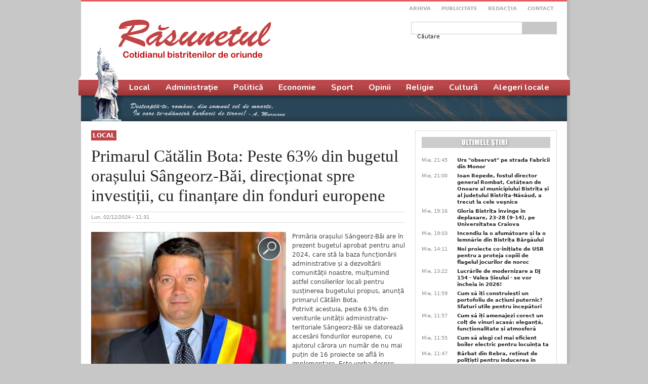

--- FILE ---
content_type: text/html; charset=utf-8
request_url: https://rasunetul.ro/primarul-catalin-bota-peste-63-din-bugetul-orasului-sangeorz-bai-directionat-spre-investitii-cu
body_size: 13919
content:
<!DOCTYPE html PUBLIC "-//W3C//DTD XHTML+RDFa 1.0//EN"
  "http://www.w3.org/MarkUp/DTD/xhtml-rdfa-1.dtd">
<html xmlns="http://www.w3.org/1999/xhtml" xml:lang="ro" version="XHTML+RDFa 1.0" dir="ltr"
  xmlns:og="http://ogp.me/ns#"
  xmlns:fb="http://www.facebook.com/2008/fbml"
  xmlns:article="http://ogp.me/ns/article#"
  xmlns:book="http://ogp.me/ns/book#"
  xmlns:profile="http://ogp.me/ns/profile#"
  xmlns:video="http://ogp.me/ns/video#"
  xmlns:product="http://ogp.me/ns/product#"
  xmlns:content="http://purl.org/rss/1.0/modules/content/"
  xmlns:dc="http://purl.org/dc/terms/"
  xmlns:foaf="http://xmlns.com/foaf/0.1/"
  xmlns:rdfs="http://www.w3.org/2000/01/rdf-schema#"
  xmlns:sioc="http://rdfs.org/sioc/ns#"
  xmlns:sioct="http://rdfs.org/sioc/types#"
  xmlns:skos="http://www.w3.org/2004/02/skos/core#"
  xmlns:xsd="http://www.w3.org/2001/XMLSchema#">

<head profile="http://www.w3.org/1999/xhtml/vocab">
  <meta http-equiv="Content-Type" content="text/html; charset=utf-8" />
<meta property="og:title" content="Primarul Cătălin Bota: Peste 63% din bugetul orașului Sângeorz-Băi, direcționat spre investiții, cu finanțare din fonduri europene" />
<meta property="og:site_name" content="Răsunetul" />
<meta property="fb:app_id" content="1392637894211405" />
<meta name="description" content="Primăria orașului Sângeorz-Băi are în prezent bugetul aprobat pentru anul 2024, care stă la baza funcționării administrative și a dezvoltării comunității noastre, mulțumind astfel consilierilor locali pentru susținerea bugetului propus, anunță primarul Cătălin Bota." />
<meta name="generator" content="Drupal 7 (https://www.drupal.org)" />
<link rel="canonical" href="https://rasunetul.ro/primarul-catalin-bota-peste-63-din-bugetul-orasului-sangeorz-bai-directionat-spre-investitii-cu" />
<link rel="shortlink" href="https://rasunetul.ro/node/135309" />
<meta property="og:site_name" content="Răsunetul" />
<meta property="og:type" content="article" />
<meta property="og:title" content="Primarul Cătălin Bota: Peste 63% din bugetul orașului Sângeorz-Băi, direcționat spre investiții, cu finanțare din fonduri europene" />
<meta property="og:url" content="https://rasunetul.ro/primarul-catalin-bota-peste-63-din-bugetul-orasului-sangeorz-bai-directionat-spre-investitii-cu" />
<meta property="og:description" content="Primăria orașului Sângeorz-Băi are în prezent bugetul aprobat pentru anul 2024, care stă la baza funcționării administrative și a dezvoltării comunității noastre, mulțumind astfel consilierilor locali pentru susținerea bugetului propus, anunță primarul Cătălin Bota. Potrivit acestuia, peste 63% din veniturile unității administrativ-teritoriale Sângeorz-Băi se datorează accesării fondurilor europene, cu ajutorul cărora un număr de nu mai puțin de 16 proiecte se află în implementare. Este vorba despre proiectele care vizează școala de pe Cormaia, Promenada Valea Borcutului, Amenajarea pistelor de cicloturism de pe malurile râului Someșul Mare, Construirea bazinului de înot, Complexul sportiv - teren de fotbal, Centrul Cultural Vila 1, Reabilitare străzi, Construirea de locuințe Nzeb pentru tineri, Coridor de mobilitate urbană cu trei obiective, Regenerare urbană a parcului și a zonei de centru, Modernizarea infrastructurii stradale prin programul Anghel Salygni, Reabilitare iluminat public stradal, Reabilitare Casa de Cultură, Reabilitare sediu Primărie, Implementare infrastructură TIC, elaborare PUG, Dotarea cu mobilier și materiale didactice a Clubului copiilor, Grădiniței cu program prelungit și Școlii A.P. ALEXI. De asemenea, șase proiecte au fost recepționate pe parcursul anului 2023 - S.O.S. Aqua Primus, reabilitarea Școlii Gimnaziale cu ambele clădiri, Extinderea, mansardarea și reabilitarea grădiniței cu program prelungit, Construirea grădiniței de pe strada Carpaților, Achiziționarea de echipamente de protecție medicală pentru insituțiile de învățământ, Construirea Capelei mortuare. &quot;Există de asemenea și o listă cu noile proiecte de investiții propuse de administrația locală pentru următoarea perioadă de implementare, respectiv există în proces de aprobare o serie de investiții, iar cel mai important pentru noi este considerat Centrul de Tratament, depus spre finanțare la Ministerul Turismului. Restul proiectelor de investiții propuse se referă la construirea unui dispensar uman, eficientizare energetică pentru blocuri, eficientizare energetică clădiri publice (Smurd, Muzeu, Sala de sport liceu), Reabilitare, extindere, modernizare și dotare creșă, Extindere rețea apă-canalizare, Construire Complex Sportiv și de agrement , Construire și dotare școală Valea Borcutului, stații de încărcare electrică, spațiu de joacă ș.a. De precizat și faptul că bugetul propus pentru cheltuielile de dezvoltare ajung la un procent de 63%, reprezentând planurile de investiții pentru anul acesta. Suntem dispuși la noi provocări, noi proiecte, în funcție de buget și resursele disponibile, pentru că ne știm valorile, cunoaștem prioritățile și ne dorim ca întreaga comunitate sângeorzană să beneficieze de condiții ale unei vieți calitative&quot;, a explicat primarul orașului Sângeorz Băi, Cătălin Bota." />
<meta property="og:updated_time" content="2024-02-12T14:28:29+02:00" />
<meta property="og:image" content="https://rasunetul.ro/sites/default/files/articole/2024/02/bota1.jpg" />
<meta name="twitter:card" content="summary_large_image" />
<meta name="twitter:url" content="https://rasunetul.ro/primarul-catalin-bota-peste-63-din-bugetul-orasului-sangeorz-bai-directionat-spre-investitii-cu" />
<meta name="twitter:title" content="Primarul Cătălin Bota: Peste 63% din bugetul orașului Sângeorz-Băi," />
<meta name="twitter:description" content="Primăria orașului Sângeorz-Băi are în prezent bugetul aprobat pentru anul 2024, care stă la baza funcționării administrative și a dezvoltării comunității noastre, mulțumind astfel consilierilor" />
<meta name="twitter:image" content="https://rasunetul.ro/sites/default/files/articole/2024/02/bota1.jpg" />
<meta property="article:published_time" content="2024-02-12T11:31:16+02:00" />
<meta property="article:modified_time" content="2024-02-12T14:28:29+02:00" />
  <title>Primarul Cătălin Bota: Peste 63% din bugetul orașului Sângeorz-Băi, direcționat spre investiții, cu finanțare din fonduri europene | Răsunetul</title>
  <link type="text/css" rel="stylesheet" href="https://rasunetul.ro/sites/default/files/css/css_xE-rWrJf-fncB6ztZfd2huxqgxu4WO-qwma6Xer30m4.css" media="all" />
<link type="text/css" rel="stylesheet" href="https://rasunetul.ro/sites/default/files/css/css_vZ_wrMQ9Og-YPPxa1q4us3N7DsZMJa-14jShHgRoRNo.css" media="all" />
<link type="text/css" rel="stylesheet" href="https://rasunetul.ro/sites/default/files/css/css_n92E7VUI4MBxS6dMgzpSD5BSoX_T7Pp1RQ-lonXDdn4.css" media="all" />
<link type="text/css" rel="stylesheet" href="https://rasunetul.ro/sites/default/files/css/css_lwQ7Ez7eyBmltYLAl_bGWCq1ZLFqgScaeBxqfeLorXU.css" media="all" />
<link type="text/css" rel="stylesheet" href="https://rasunetul.ro/sites/default/files/css/css_k7bEzUf4LXvEKiX_3_H9awoxuotAySXgsEsNWD7ZiIg.css" media="all" />
<link type="text/css" rel="stylesheet" href="https://rasunetul.ro/sites/default/files/css/css_e0Oi8I1L8cGJ7KxcUbimLkO-ivlPDoZXuBZMWKAz5GY.css" media="print" />

<!--[if lte IE 7]>
<link type="text/css" rel="stylesheet" href="https://rasunetul.ro/sites/default/files/css/css_sIsRwCKuAMZS6YJIMFqPXNCtZHxV56wN2ePifCvkLYc.css" media="all" />
<![endif]-->

<!--[if lte IE 6]>
<link type="text/css" rel="stylesheet" href="https://rasunetul.ro/sites/default/files/css/css_MQFZAf0iIrPVBV9b05uip9SFaUOukHZiV9IIKLWYpPs.css" media="all" />
<![endif]-->
  <link href="https://fonts.googleapis.com/css2?family=Nunito:wght@700&display=swap" rel="stylesheet">
<!-- Google tag (gtag.js) -->
<script async src="https://www.googletagmanager.com/gtag/js?id=G-WVYWSQYDKS"></script>
<script>
  window.dataLayer = window.dataLayer || [];
  function gtag(){dataLayer.push(arguments);}
  gtag('js', new Date());

  gtag('config', 'G-WVYWSQYDKS');
</script>
  <script type="text/javascript" src="https://rasunetul.ro/sites/default/files/js/js_Ua98zxjH9I2U2rTee9IFt0Bz0daoaQQTSnaDxCxt3Kc.js"></script>
<script type="text/javascript" src="https://rasunetul.ro/sites/default/files/js/js_sYCNIdD4T19SpvHucNHFS4LRIUU-MWqAtPWxE9QcIBw.js"></script>
<script type="text/javascript" src="https://rasunetul.ro/sites/default/files/js/js_ZhYFjAPZHAS1KnnCxCX4tlKnaW9C-PRq3FJhfN73n7E.js"></script>
<script type="text/javascript">
<!--//--><![CDATA[//><!--
jQuery.extend(Drupal.settings, {"basePath":"\/","pathPrefix":"","ajaxPageState":{"theme":"rasunetul","theme_token":"qzSityTWmpyS91hjuN7cbuZlATVONDQKKL9UhDhS0rM","js":{"misc\/jquery.js":1,"misc\/jquery-extend-3.4.0.js":1,"misc\/jquery-html-prefilter-3.5.0-backport.js":1,"misc\/jquery.once.js":1,"misc\/drupal.js":1,"sites\/all\/modules\/views_slideshow\/js\/views_slideshow.js":1,"misc\/jquery.cookie.js":1,"misc\/form.js":1,"public:\/\/languages\/ro_dWujUyKRImNmotKzp-K2h0DNvV2E9MA-RavdRnD4BnA.js":1,"sites\/all\/libraries\/colorbox\/jquery.colorbox-min.js":1,"sites\/all\/modules\/colorbox\/js\/colorbox.js":1,"sites\/all\/modules\/colorbox\/styles\/default\/colorbox_style.js":1,"sites\/all\/libraries\/jquery.cycle\/jquery.cycle.all.js":1,"sites\/all\/modules\/views_slideshow\/contrib\/views_slideshow_cycle\/js\/views_slideshow_cycle.js":1,"misc\/textarea.js":1,"modules\/filter\/filter.js":1},"css":{"modules\/system\/system.base.css":1,"modules\/system\/system.menus.css":1,"modules\/system\/system.messages.css":1,"modules\/system\/system.theme.css":1,"sites\/all\/modules\/views_slideshow\/views_slideshow.css":1,"modules\/comment\/comment.css":1,"sites\/all\/modules\/date\/date_api\/date.css":1,"sites\/all\/modules\/date\/date_popup\/themes\/datepicker.1.7.css":1,"modules\/field\/theme\/field.css":1,"modules\/node\/node.css":1,"modules\/search\/search.css":1,"modules\/user\/user.css":1,"sites\/all\/modules\/views\/css\/views.css":1,"sites\/all\/modules\/colorbox\/styles\/default\/colorbox_style.css":1,"sites\/all\/modules\/ctools\/css\/ctools.css":1,"sites\/all\/modules\/panels\/css\/panels.css":1,"sites\/all\/modules\/galleryformatter\/gallerystyles\/greenarrows\/greenarrows.css":1,"sites\/all\/modules\/galleryformatter\/theme\/galleryformatter.css":1,"sites\/all\/modules\/views_slideshow\/contrib\/views_slideshow_cycle\/views_slideshow_cycle.css":1,"modules\/filter\/filter.css":1,"public:\/\/spamicide\/feed_name.css":1,"sites\/default\/themes\/rasunetul\/ds_layouts\/rasunetul\/rasunetul.css":1,"sites\/default\/themes\/rasunetul\/css\/html-reset.css":1,"sites\/default\/themes\/rasunetul\/css\/wireframes.css":1,"sites\/default\/themes\/rasunetul\/css\/layout-fixed.css":1,"sites\/default\/themes\/rasunetul\/css\/page-backgrounds.css":1,"sites\/default\/themes\/rasunetul\/css\/tabs.css":1,"sites\/default\/themes\/rasunetul\/css\/pages.css":1,"sites\/default\/themes\/rasunetul\/css\/blocks.css":1,"sites\/default\/themes\/rasunetul\/css\/navigation.css":1,"sites\/default\/themes\/rasunetul\/css\/views-styles.css":1,"sites\/default\/themes\/rasunetul\/css\/nodes.css":1,"sites\/default\/themes\/rasunetul\/css\/comments.css":1,"sites\/default\/themes\/rasunetul\/css\/forms.css":1,"sites\/default\/themes\/rasunetul\/css\/fields.css":1,"sites\/default\/themes\/rasunetul\/css\/style.css":1,"sites\/default\/themes\/rasunetul\/css\/print.css":1,"sites\/default\/themes\/rasunetul\/css\/ie7.css":1,"sites\/default\/themes\/rasunetul\/css\/ie6.css":1}},"colorbox":{"opacity":"0.85","current":"{current} of {total}","previous":"\u00ab Prev","next":"Next \u00bb","close":"\u00cenchidere","maxWidth":"98%","maxHeight":"98%","fixed":true,"mobiledetect":true,"mobiledevicewidth":"480px"},"jcarousel":{"ajaxPath":"\/jcarousel\/ajax\/views"},"viewsSlideshow":{"cultura-block_1":{"methods":{"goToSlide":["viewsSlideshowPager","viewsSlideshowSlideCounter","viewsSlideshowCycle"],"nextSlide":["viewsSlideshowPager","viewsSlideshowSlideCounter","viewsSlideshowCycle"],"pause":["viewsSlideshowControls","viewsSlideshowCycle"],"play":["viewsSlideshowControls","viewsSlideshowCycle"],"previousSlide":["viewsSlideshowPager","viewsSlideshowSlideCounter","viewsSlideshowCycle"],"transitionBegin":["viewsSlideshowPager","viewsSlideshowSlideCounter"],"transitionEnd":[]},"paused":0}},"viewsSlideshowPager":{"cultura-block_1":{"bottom":{"type":"viewsSlideshowPagerFields","master_pager":"0"}}},"viewsSlideshowPagerFields":{"cultura-block_1":{"bottom":{"activatePauseOnHover":0}}},"viewsSlideshowCycle":{"#views_slideshow_cycle_main_cultura-block_1":{"num_divs":9,"id_prefix":"#views_slideshow_cycle_main_","div_prefix":"#views_slideshow_cycle_div_","vss_id":"cultura-block_1","effect":"fade","transition_advanced":1,"timeout":10000,"speed":700,"delay":0,"sync":1,"random":0,"pause":0,"pause_on_click":0,"play_on_hover":0,"action_advanced":1,"start_paused":0,"remember_slide":0,"remember_slide_days":1,"pause_in_middle":0,"pause_when_hidden":0,"pause_when_hidden_type":"full","amount_allowed_visible":"","nowrap":0,"pause_after_slideshow":0,"fixed_height":0,"items_per_slide":3,"wait_for_image_load":1,"wait_for_image_load_timeout":3000,"cleartype":0,"cleartypenobg":0,"advanced_options":"{}"}},"urlIsAjaxTrusted":{"\/primarul-catalin-bota-peste-63-din-bugetul-orasului-sangeorz-bai-directionat-spre-investitii-cu":true,"\/comment\/reply\/135309":true},"wysiwyg":{"triggers":{"edit-comment-body-und-0-value":{"field":"edit-comment-body-und-0-value","resizable":1,"activeFormat":"plain_text"}}}});
//--><!]]>
</script>
</head>
<body class="html not-front not-logged-in one-sidebar sidebar-second page-node page-node- page-node-135309 node-type-article section-primarul-catalin-bota-peste-63-din-bugetul-orasului-sangeorz-bai-directionat-spre-investitii-cu" >
<div id="fb-root"></div>
  <script>(function(d, s, id) {
  var js, fjs = d.getElementsByTagName(s)[0];
  if (d.getElementById(id)) return;
  js = d.createElement(s); js.id = id;
  js.src = "https://connect.facebook.net/ro_RO/sdk.js#xfbml=1&version=v3.3";
  fjs.parentNode.insertBefore(js, fjs);
}(document, 'script', 'facebook-jssdk'));</script>
    <div id="page-wrapper">


<div id="page-wrapper2">
<div id="page">
  <div id="header"><div class="section clearfix">

          <a href="/" title="Acasă" rel="home" id="logo"><img src="https://rasunetul.ro/sites/default/themes/rasunetul/images/site/layout/rasunetul.jpg" alt="Acasă" /></a>
    
    
    
      <div class="region region-header">
    <div id="block-menu-menu-meniu-top" class="block block-menu first odd">

      
  <div class="content">
    <ul class="menu"><li class="first leaf"><a href="/arhiva" title="">Arhiva</a></li>
<li class="leaf"><a href="/" title="">Publicitate</a></li>
<li class="leaf"><a href="/redactia" title="">Redacţia</a></li>
<li class="last leaf"><a href="/contact" title="">Contact</a></li>
</ul>  </div>

</div><!-- /.block -->
<div id="block-search-form" class="block block-search last even">

      
  <div class="content">
    <form action="/primarul-catalin-bota-peste-63-din-bugetul-orasului-sangeorz-bai-directionat-spre-investitii-cu" method="post" id="search-block-form" accept-charset="UTF-8"><div><div class="container-inline">
      <h2 class="element-invisible">Formular de căutare</h2>
    <div class="form-item form-type-textfield form-item-search-block-form">
  <label class="element-invisible" for="edit-search-block-form--2">Căutare </label>
 <input title="Introduceţi termenii doriţi pentru căutare." type="text" id="edit-search-block-form--2" name="search_block_form" value="" size="15" maxlength="128" class="form-text" />
</div>
<div class="form-actions form-wrapper" id="edit-actions--2"><input type="submit" id="edit-submit--2" name="op" value="Căutare" class="form-submit" /></div><input type="hidden" name="form_build_id" value="form-NIaxSPSVohioaK4UMK092hAMTu3_6C5cbvo5SSJ_ifY" />
<input type="hidden" name="form_id" value="search_block_form" />
</div>
</div></form>  </div>

</div><!-- /.block -->
  </div><!-- /.region -->

  </div></div><!-- /.section, /#header -->

  <div id="main-wrapper"><div id="main" class="clearfix with-navigation">

    <div id="content" class="column"><div class="section">
                  <a id="main-content"></a>
                                                  <div class="region region-content">
    <div id="block-system-main" class="block block-system first last odd">

      
  <div class="content">
    <div class="ds-rasunetul node node-article node-promoted view-mode-full view-mode-full clearfix">

  
<div class="group-header ">
      <div class="group-top-left">
      <div class="field field-name-field-sectiune field-type-taxonomy-term-reference field-label-hidden"><div class="field-items"><div class="field-item even"><a href="/local" typeof="skos:Concept" property="rdfs:label skos:prefLabel" datatype="">Local</a></div></div></div>    </div>
        <div class="group-top-right">
      &nbsp;    </div>
    <div class="rasunetul-clear clearfix"></div>
</div>

      <div class="group-title">
      <div class="field field-name-title field-type-ds field-label-hidden"><div class="field-items"><div class="field-item even" property="dc:title"><h1 class="article-title">Primarul Cătălin Bota: Peste 63% din bugetul orașului Sângeorz-Băi, direcționat spre investiții, cu finanțare din fonduri europene</h1></div></div></div>    </div>
  
      <div class="group-autor "><div class="field field-name-post-date field-type-ds field-label-hidden"><div class="field-items"><div class="field-item even">Lun, 02/12/2024 - 11:31</div></div></div>      <div class="rasunetul-clear clearfix"></div>
</div>
  
      <div class="group-body">
      <div class="field field-name-field-galerie field-type-image field-label-hidden"><div class="field-items"><div class="field-item even"><div class="galleryformatter galleryview galleryformatter-greenarrows">
  <div class="gallery-slides" style="width: 385px; height: 498px;">
    <div class="gallery-frame">
      <ul>
              <li class="gallery-slide" id="slide-0-field_galerie-135309">
          <a href="https://rasunetul.ro/sites/default/files/articole/2024/02/bota2.jpg" title="Primarul Cătălin Bota: Peste 63% din bugetul orașului Sângeorz-Băi, direcționat spre investiții, cu finanțare din fonduri europene" class="shownext colorbox" rel="gallery-[field_galerie-135309]"><span class="view-full" title="View the full image">View the full image</span></a><img typeof="foaf:Image" src="https://rasunetul.ro/sites/default/files/styles/galleryformatter_slide/public/articole/2024/02/bota2.jpg?itok=JYax88kf" width="385" height="498" alt="" title="Primarul Cătălin Bota: Peste 63% din bugetul orașului Sângeorz-Băi, direcționat spre investiții, cu finanțare din fonduri europene" />                  </li>
            </ul>
    </div>
  </div>
  </div>
</div></div></div><div class="field field-name-body field-type-text-with-summary field-label-hidden"><div class="field-items"><div class="field-item even" property="content:encoded"><p>Primăria orașului Sângeorz-Băi are în prezent bugetul aprobat pentru anul 2024, care stă la baza funcționării administrative și a dezvoltării comunității noastre, mulțumind astfel consilierilor locali pentru susținerea bugetului propus, anunță primarul Cătălin Bota.<br />
 Potrivit acestuia, peste 63% din veniturile unității administrativ-teritoriale Sângeorz-Băi se datorează accesării fondurilor europene, cu ajutorul cărora un număr de nu mai puțin de 16 proiecte se află în implementare. Este vorba despre proiectele care vizează școala de pe Cormaia, Promenada Valea Borcutului, Amenajarea pistelor de cicloturism de pe malurile râului Someșul Mare, Construirea bazinului de înot, Complexul sportiv - teren de fotbal, Centrul Cultural Vila 1, Reabilitare străzi, Construirea de locuințe Nzeb pentru tineri, Coridor de mobilitate urbană cu trei obiective, Regenerare urbană a parcului și a zonei de centru, Modernizarea infrastructurii stradale prin programul Anghel Salygni, Reabilitare iluminat public stradal, Reabilitare Casa de Cultură, Reabilitare sediu Primărie, Implementare infrastructură TIC, elaborare PUG, Dotarea cu mobilier și materiale didactice a Clubului copiilor, Grădiniței cu program prelungit și Școlii A.P. ALEXI.<br />
De asemenea, șase proiecte au fost recepționate pe parcursul anului 2023  - S.O.S. Aqua Primus, reabilitarea Școlii Gimnaziale cu ambele clădiri, Extinderea, mansardarea și reabilitarea grădiniței cu program prelungit, Construirea grădiniței de pe strada Carpaților, Achiziționarea de echipamente de protecție medicală pentru insituțiile de învățământ, Construirea Capelei mortuare.<br />
"Există de asemenea și o listă cu noile proiecte de investiții propuse de administrația locală pentru următoarea perioadă de implementare, respectiv există în proces de aprobare o serie de investiții, iar cel mai important pentru noi este considerat Centrul de Tratament, depus spre finanțare la Ministerul Turismului.  Restul proiectelor de investiții propuse se referă la construirea unui dispensar uman, eficientizare energetică pentru blocuri, eficientizare energetică clădiri publice (Smurd, Muzeu, Sala de sport liceu), Reabilitare, extindere, modernizare și dotare creșă, Extindere rețea apă-canalizare, Construire Complex Sportiv și de agrement , Construire și dotare școală Valea Borcutului, stații de încărcare electrică, spațiu de joacă ș.a.  De precizat și faptul că bugetul propus pentru cheltuielile de dezvoltare ajung la un procent de 63%, reprezentând planurile de investiții pentru anul acesta.  Suntem dispuși la noi provocări, noi proiecte, în funcție de buget și resursele disponibile, pentru că ne știm valorile, cunoaștem prioritățile și ne dorim ca întreaga comunitate sângeorzană să beneficieze de condiții ale unei vieți calitative", a explicat primarul orașului Sângeorz Băi, Cătălin Bota.</p>
</div></div></div><div class="field field-name-share field-type-ds field-label-hidden"><div class="field-items"><div class="field-item even"><div class="fb-like" 
    data-href="" 
    data-layout="standard" 
    data-action="like" 
    data-show-faces="true"
data-share="true" data-size="large" data-width="620px">
  </div>
</div></div></div><div id="comments" class="comment-wrapper">
  
  
      <h2 class="title comment-form">Adaugă comentariu nou</h2>
    <form class="comment-form user-info-from-cookie" action="/comment/reply/135309" method="post" id="comment-form" accept-charset="UTF-8"><div><div class="form-item form-type-textfield form-item-name">
  <label for="edit-name">Numele dumneavoastră <span class="form-required" title="Acest câmp este obligatoriu.">*</span></label>
 <input type="text" id="edit-name" name="name" value="" size="30" maxlength="60" class="form-text required" />
</div>
<div class="form-item form-type-textfield form-item-mail">
  <label for="edit-mail">E-mail <span class="form-required" title="Acest câmp este obligatoriu.">*</span></label>
 <input type="text" id="edit-mail" name="mail" value="" size="30" maxlength="64" class="form-text required" />
<div class="description">Conţinutul acestui câmp va fi considerat confidenţial şi nu va fi făcut public.</div>
</div>
<div class="form-item form-type-textfield form-item-homepage">
  <label for="edit-homepage">Homepage </label>
 <input type="text" id="edit-homepage" name="homepage" value="" size="30" maxlength="255" class="form-text" />
</div>
<div class="field-type-text-long field-name-comment-body field-widget-text-textarea form-wrapper" id="edit-comment-body"><div id="comment-body-add-more-wrapper"><div class="text-format-wrapper"><div class="form-item form-type-textarea form-item-comment-body-und-0-value">
  <label for="edit-comment-body-und-0-value">Comment <span class="form-required" title="Acest câmp este obligatoriu.">*</span></label>
 <div class="form-textarea-wrapper resizable"><textarea class="text-full wysiwyg form-textarea required" id="edit-comment-body-und-0-value" name="comment_body[und][0][value]" cols="60" rows="5"></textarea></div>
</div>
<fieldset class="filter-wrapper form-wrapper" id="edit-comment-body-und-0-format"><div class="fieldset-wrapper"><div class="filter-help form-wrapper" id="edit-comment-body-und-0-format-help"></div><div class="filter-guidelines form-wrapper" id="edit-comment-body-und-0-format-guidelines"><div class="filter-guidelines-item filter-guidelines-plain_text"><h3>Plain text</h3></div></div></div></fieldset>
</div>
</div></div><input type="hidden" name="form_build_id" value="form-O08ebdHXo0CcOSnGEIMt5cubvgQasH-usJqVUAvKeEU" />
<input type="hidden" name="form_id" value="comment_node_article_form" />
<div class="edit-feed-name-wrapper"><div class="form-item form-type-textfield form-item-feed-name">
  <label for="edit-feed-name">feed name </label>
 <input type="text" id="edit-feed-name" name="feed_name" value="" size="20" maxlength="128" class="form-text" />
<div class="description">To prevent automated spam submissions leave this field empty.</div>
</div>
</div><div class="form-actions form-wrapper" id="edit-actions"><input type="submit" id="edit-submit" name="op" value="Salvare" class="form-submit" /></div></div></form>  </div>
<div class="field field-name-adnow field-type-ds field-label-hidden"><div class="field-items"><div class="field-item even"><div id="SC_TBlock_884589"></div>

<script type="text/javascript">
            (sc_adv_out = window.sc_adv_out || []).push({
                id : "884589",
                domain : "n.ads1-adnow.com",
                no_div: false
            });
        </script>
        <script async type="text/javascript" src="//st-n.ads1-adnow.com/js/a.js"></script></div></div></div><div class="field field-name-cititi-si field-type-ds field-label-hidden"><div class="field-items"><div class="field-item even"><div id="block-apachesolr-search-mlt-001" class="block block-apachesolr-search first odd">

        <h2 class="block-title">Citiţi şi:</h2>
    
  <div class="content">
    <div class="item-list"><ul><li class="first"><a href="/primarul-catalin-bota-sangeorz-bai-are-bugetul-aprobat-pentru-2023-69-din-fonduri-sunt-destinate">Primarul Cătălin Bota: Sângeorz-Băi are bugetul aprobat pentru 2023! 69% din fonduri sunt destinate investiţiilor</a></li>
<li><a href="/primarul-catalin-bota-despre-investitiile-din-sangeorz-bai-lucrari-la-promenada-de-pe-valea">Primarul Cătălin Bota, despre investiţiile din Sângeorz-Băi: Lucrări la promenada de pe Valea Borcutului, la şcoli, parcul staţiunii </a></li>
<li><a href="/cele-doua-microbuze-electrice-cu-sistem-de-monitorizare-gps-au-ajuns-la-sangeorz-bai">Cele două microbuze electrice cu sistem de monitorizare GPS au ajuns la Sângeorz-Băi!</a></li>
<li><a href="/primarul-catalin-bota-anticipam-un-destul-de-greu-pentru-noi-ca-administratie-la-sangeorz-bai-multe">Primarul Cătălin Bota: Anticipăm un an destul de greu pentru noi, ca administraţie, la Sângeorz-Băi! Multe proiecte europene se vor finaliza în acest an!</a></li>
<li class="last"><a href="/primarul-catalin-bota-peste-70-din-veniturile-orasului-sangeorz-bai-sunt-din-fonduri-europene-si">Primarul Cătălin Bota: Peste 70% din veniturile oraşului Sângeorz-Băi sunt din fonduri europene şi guvernamentale</a></li>
</ul></div>  </div>

</div><!-- /.block -->
</div></div></div><div class="field field-name-banner field-type-ds field-label-hidden"><div class="field-items"><div class="field-item even"><p><img alt="" src="/sites/default/files/reclame/2024/10/rasunetul-print-2024-s.jpg" style="width: 620px; height: 403px;" /></p>
</div></div></div>    </div>
  
      <div class="group-subtitlu ">&nbsp;</div>
  
</div>
  </div>

</div><!-- /.block -->
  </div><!-- /.region -->
          </div></div><!-- /.section, /#content -->

          <div id="navigation"><div class="section clearfix">

        <h2 class="element-invisible">Meniu principal</h2><ul id="main-menu" class="links inline clearfix"><li class="menu-958 first"><a href="/local" title="">Local</a></li>
<li class="menu-959"><a href="/administratie" title="">Administrație</a></li>
<li class="menu-960"><a href="/politica" title="">Politică</a></li>
<li class="menu-961"><a href="/economie" title="">Economie</a></li>
<li class="menu-962"><a href="/sport" title="">Sport</a></li>
<li class="menu-2318"><a href="/opinii" title="">Opinii</a></li>
<li class="menu-2319"><a href="/religie" title="">Religie</a></li>
<li class="menu-963"><a href="/cultura" title="">Cultură</a></li>
<li class="menu-2320 last"><a href="/alegeri-locale-2024" title="">Alegeri locale</a></li>
</ul>
        
      </div></div><!-- /.section, /#navigation -->
    
    
      <div class="region region-sidebar-second column sidebar"><div class="section">
    <div id="block-views-ultimele-stiri-block" class="block block-views first odd">

        <h2 class="block-title">Ultimele stiri</h2>
    
  <div class="content">
    <div class="view view-ultimele-stiri view-id-ultimele_stiri view-display-id-block view-dom-id-85ee362f25460638f98e04708ab40687">
        
  
  
      <div class="view-content">
        <div class="views-row views-row-1 views-row-odd views-row-first">
      
          <div class="field-content posted">Mie, 21:45</div>    
          <a href="/urs-observat-pe-strada-fabricii-din-monor">Urs &quot;observat&quot; pe strada Fabricii din Monor</a>    </div>
  <div class="views-row views-row-2 views-row-even">
      
          <div class="field-content posted">Mie, 21:00</div>    
          <a href="/ioan-repede-fostul-director-general-rombat-cetatean-de-onoare-al-municipiului-bistrita-si-al">Ioan Repede, fostul director general Rombat, Cetățean de Onoare al municipiului Bistrița și al județului Bistrița-Năsăud, a trecut la cele veşnice </a>    </div>
  <div class="views-row views-row-3 views-row-odd">
      
          <div class="field-content posted">Mie, 19:16</div>    
          <a href="/gloria-bistrita-invinge-deplasare-23-28-9-14-pe-universitatea-craiova">Gloria Bistrița învinge în deplasare, 23-28 (9-14), pe Universitatea Craiova</a>    </div>
  <div class="views-row views-row-4 views-row-even">
      
          <div class="field-content posted">Mie, 19:03</div>    
          <a href="/incendiu-la-o-afumatoare-si-la-o-lemnarie-din-bistrita-bargaului">Incendiu la o afumătoare și la o lemnărie din Bistrița Bârgăului</a>    </div>
  <div class="views-row views-row-5 views-row-odd">
      
          <div class="field-content posted">Mie, 14:11</div>    
          <a href="/noi-proiecte-co-initiate-de-usr-pentru-proteja-copiii-de-flagelul-jocurilor-de-noroc">Noi proiecte co-inițiate de USR pentru a proteja copiii de flagelul jocurilor de noroc</a>    </div>
  <div class="views-row views-row-6 views-row-even">
      
          <div class="field-content posted">Mie, 13:22</div>    
          <a href="/lucrarile-de-modernizare-dj-154-valea-sieului-se-vor-incheia-2026">Lucrările de modernizare a DJ 154 - Valea Șieului -  se vor încheia în 2026!</a>    </div>
  <div class="views-row views-row-7 views-row-odd">
      
          <div class="field-content posted">Mie, 11:59</div>    
          <a href="/cum-sa-iti-construiesti-un-portofoliu-de-actiuni-puternic-sfaturi-utile-pentru-incepatori">Cum să îți construiești un portofoliu de acțiuni puternic? Sfaturi utile pentru începători</a>    </div>
  <div class="views-row views-row-8 views-row-even">
      
          <div class="field-content posted">Mie, 11:57</div>    
          <a href="/cum-sa-iti-amenajezi-corect-un-colt-de-vinuri-acasa-eleganta-functionalitate-si-atmosfera">Cum să îți amenajezi corect un colț de vinuri acasă: eleganță, funcționalitate și atmosferă</a>    </div>
  <div class="views-row views-row-9 views-row-odd">
      
          <div class="field-content posted">Mie, 11:55</div>    
          <a href="/cum-sa-alegi-cel-mai-eficient-boiler-electric-pentru-locuinta-ta">Cum să alegi cel mai eficient boiler electric pentru locuința ta</a>    </div>
  <div class="views-row views-row-10 views-row-even views-row-last">
      
          <div class="field-content posted">Mie, 11:47</div>    
          <a href="/barbat-din-rebra-retinut-de-politisti-pentru-inducerea-eroare-organelor-judiciare-fals-material">Bărbat din Rebra, reținut de polițiști pentru inducerea în eroare a organelor judiciare, fals material în înscrisuri oficiale și uz de fals</a>    </div>
    </div>
  
  
  
  
  
  
</div>  </div>

</div><!-- /.block -->
<div id="block-block-3" class="block block-block even">

      
  <div class="content">
    <p><a href="https://youtu.be/xYyKHOuoTMc" target="_blank" rel="nofollow" ><img alt="i-report" style="max-width: 280px" src="/sites/default/files/reclame/2025/01/i-taxe.jpg"></a></p>
<p><a href="https://youtu.be/xYyKHOuoTMc" target="_blank" rel="nofollow" ><img alt="i-report" style="max-width: 280px" src="/sites/default/files/adfiles/2022/02/1.jpg"></a></p>

<p><img alt="Transilvania Print" src="/sites/default/files/adfiles/2018/webanim_TP2_mod.gif"></p>
<p><a href="/sites/default/files/adfiles/2023/09/ardealtv.jpg" target="_blank" rel="nofollow" class="colorbox"><img alt="Ardeal TV" style="max-width: 280px" src="/sites/default/files/adfiles/2023/09/ardealtv.jpg"></a></p>
<p><a href="/sites/default/files/adfiles/2020/06/renasterea.jpg" target="_blank" rel="nofollow" class="colorbox"><img alt="Radio Renasterea" style="max-width: 280px" src="/sites/default/files/adfiles/2020/06/renasterea.jpg"></a></p>
  </div>

</div><!-- /.block -->
<div id="block-views-cultura-block-1" class="block block-views odd">

        <h2 class="block-title">Cultura</h2>
    
  <div class="content">
    <div class="view view-cultura view-id-cultura view-display-id-block_1 view-dom-id-f3e66cc276a1c5cc1e88679ab50e31a5">
        
  
  
      <div class="view-content">
        <div class="views-row views-row-1 views-row-odd views-row-first views-row-last">
      
  <div class="views-field views-field-title">        <span class="field-content"><a href="/pro-verbe-nu-te-uita-la-oala-cand-mananci-din-farfurie">PRO-VERBE: Nu te uita la oală când mănânci din farfurie</a></span>  </div>  
  <div class="views-field views-field-field-thumb">        <div class="field-content"><a href="/pro-verbe-nu-te-uita-la-oala-cand-mananci-din-farfurie"><img typeof="foaf:Image" src="https://rasunetul.ro/sites/default/files/styles/right-wide/public/articole/2025/11/bmb.jpg?itok=YFaOIlxS" width="100" height="100" alt="" title="Badea Melean, Revista Zestrea" /></a></div>  </div>  
  <div class="views-field views-field-body">        <span class="field-content">“Nu te uita la oală când mănânci din farfurie” spune un vechi proverb care îndeamnă la modestie și...</span>  </div>  </div>
    </div>
  
  
  
  
  
  
</div>  </div>

</div><!-- /.block -->
<div id="block-views-cultura-block" class="block block-views even">

      
  <div class="content">
    <div class="view view-cultura view-id-cultura view-display-id-block view-dom-id-9ba81d4f3526998163242db32fda3cc6">
        
  
  
      <div class="view-content">
      
  <div class="skin-default">
    
    <div id="views_slideshow_cycle_main_cultura-block_1" class="views_slideshow_cycle_main views_slideshow_main"><div id="views_slideshow_cycle_teaser_section_cultura-block_1" class="views-slideshow-cycle-main-frame views_slideshow_cycle_teaser_section">
  <div id="views_slideshow_cycle_div_cultura-block_1_0" class="views-slideshow-cycle-main-frame-row views_slideshow_cycle_slide views_slideshow_slide views-row-1 views-row-first views-row-odd" aria-labelledby='views_slideshow_pager_field_item_bottom_cultura-block_1_0'>
  <div class="views-slideshow-cycle-main-frame-row-item views-row views-row-0 views-row-odd views-row-first">
    
  <div class="views-field views-field-title">        <span class="field-content"><a href="/elena-m-cimpan-post-luminatie">Elena M. Cîmpan: POST – LUMINAȚIE</a></span>  </div>  
  <div class="views-field views-field-field-thumb">        <div class="field-content"><a href="/elena-m-cimpan-post-luminatie"><img typeof="foaf:Image" src="https://rasunetul.ro/sites/default/files/styles/right-landscape/public/articole/2025/11/e_0.jpg?itok=LK6TXxwm" width="72" height="72" alt="" /></a></div>  </div>  
  <div class="views-field views-field-body">        <span class="field-content">POST – LUMINAȚIEFlorile au fost prea multe, nu s-au vândut toateLumânările au fost prea...</span>  </div></div>
<div class="views-slideshow-cycle-main-frame-row-item views-row views-row-1 views-row-even views-row-first">
    
  <div class="views-field views-field-title">        <span class="field-content"><a href="/icu-craciun-presa-la-sfarsitul-secolului-19-foaia-poporului-din-1899">Icu Crăciun: Presa la sfârșitul secolului 19. FOAIA POPORULUI din 1899</a></span>  </div>  
  <div class="views-field views-field-field-thumb">        <div class="field-content"><a href="/icu-craciun-presa-la-sfarsitul-secolului-19-foaia-poporului-din-1899"><img typeof="foaf:Image" src="https://rasunetul.ro/sites/default/files/styles/right-landscape/public/articole/2025/10/icu_0.jpeg?itok=2bYipjLM" width="72" height="72" alt="" /></a></div>  </div>  
  <div class="views-field views-field-body">        <span class="field-content">În publicația săptămânală Foaia Poporului din 17/29 octombrie 1899 (anul VII, nr. 42),...</span>  </div></div>
<div class="views-slideshow-cycle-main-frame-row-item views-row views-row-2 views-row-odd views-row-first">
    
  <div class="views-field views-field-title">        <span class="field-content"><a href="/traian-parva-sasarman-poetul-ingrijitor-de-metafore">Traian Parva Săsărman, poetul &quot;îngrijitor de metafore&quot;             </a></span>  </div>  
  <div class="views-field views-field-field-thumb">        <div class="field-content"><a href="/traian-parva-sasarman-poetul-ingrijitor-de-metafore"><img typeof="foaf:Image" src="https://rasunetul.ro/sites/default/files/styles/right-landscape/public/articole/2025/10/parva_0.jpg?itok=uhzq494i" width="72" height="72" alt="" /></a></div>  </div>  
  <div class="views-field views-field-body">        <span class="field-content">    Traian Parva Săsărman, poet, se află la cea de-a noua apariție editorială...</span>  </div></div>
</div>
<div id="views_slideshow_cycle_div_cultura-block_1_1" class="views-slideshow-cycle-main-frame-row views_slideshow_cycle_slide views_slideshow_slide views-row-2 views_slideshow_cycle_hidden views-row-even" aria-labelledby='views_slideshow_pager_field_item_bottom_cultura-block_1_1'>
  <div class="views-slideshow-cycle-main-frame-row-item views-row views-row-0 views-row-odd">
    
  <div class="views-field views-field-title">        <span class="field-content"><a href="/pro-verbe-apele-linistite-sunt-adanci">PRO-VERBE: Apele liniștite sunt adânci</a></span>  </div>  
  <div class="views-field views-field-field-thumb">        <div class="field-content"><a href="/pro-verbe-apele-linistite-sunt-adanci"><img typeof="foaf:Image" src="https://rasunetul.ro/sites/default/files/styles/right-landscape/public/articole/2025/10/badumitru_0.jpg?itok=eMDe2KoS" width="72" height="72" alt="" /></a></div>  </div>  
  <div class="views-field views-field-body">        <span class="field-content"> „Apele liniștite sunt adânci” – se spune, și fără îndoială observația este corectă...</span>  </div></div>
<div class="views-slideshow-cycle-main-frame-row-item views-row views-row-1 views-row-even">
    
  <div class="views-field views-field-title">        <span class="field-content"><a href="/comuna-rebrisora-schita-monografica-istorica-iulie-1901">Comuna ,,Rebrișora’’. (Schiță monografică-istorică), Iulie 1901</a></span>  </div>  
  <div class="views-field views-field-field-thumb">        <div class="field-content"><a href="/comuna-rebrisora-schita-monografica-istorica-iulie-1901"><img typeof="foaf:Image" src="https://rasunetul.ro/sites/default/files/styles/right-landscape/public/articole/2025/10/rbun.jpg?itok=s5zUXgMm" width="72" height="72" alt="" /></a></div>  </div>  
  <div class="views-field views-field-body">        <span class="field-content">Comuna ,,Rebrișora’’. (Schiță monografică-istorică), Iulie 1901compusă de:Macedon...</span>  </div></div>
<div class="views-slideshow-cycle-main-frame-row-item views-row views-row-2 views-row-odd">
    
  <div class="views-field views-field-title">        <span class="field-content"><a href="/liviu-petrina-raspuns-lui-ioan-alexandru">Liviu Petrina, răspuns lui Ioan Alexandru</a></span>  </div>  
  <div class="views-field views-field-field-thumb">        <div class="field-content"><a href="/liviu-petrina-raspuns-lui-ioan-alexandru"><img typeof="foaf:Image" src="https://rasunetul.ro/sites/default/files/styles/right-landscape/public/articole/2025/10/img20251024095322_0.jpg?itok=o2BvSrGm" width="72" height="72" alt="" /></a></div>  </div>  
  <div class="views-field views-field-body">        <span class="field-content">La 25 de ani de la trecerea la cele veșnice a poetului Ioan Alexandru, prietenul său...</span>  </div></div>
</div>
<div id="views_slideshow_cycle_div_cultura-block_1_2" class="views-slideshow-cycle-main-frame-row views_slideshow_cycle_slide views_slideshow_slide views-row-3 views_slideshow_cycle_hidden views-row-last views-row-odd" aria-labelledby='views_slideshow_pager_field_item_bottom_cultura-block_1_2'>
  <div class="views-slideshow-cycle-main-frame-row-item views-row views-row-0 views-row-odd views-row-last">
    
  <div class="views-field views-field-title">        <span class="field-content"><a href="/poetul-valea-plangerii">Poetul în Valea Plângerii</a></span>  </div>  
  <div class="views-field views-field-field-thumb">        <div class="field-content"><a href="/poetul-valea-plangerii"><img typeof="foaf:Image" src="https://rasunetul.ro/sites/default/files/styles/right-landscape/public/articole/2025/10/cartenopreadevictorstir_0.jpg?itok=FfiHD-C2" width="72" height="72" alt="" /></a></div>  </div>  
  <div class="views-field views-field-body">        <span class="field-content">&#13;
&#13;
Poemul Noprea. Viața în arpegii, al bistrițeanului Victor Știr, apărut la editura...</span>  </div></div>
<div class="views-slideshow-cycle-main-frame-row-item views-row views-row-1 views-row-even views-row-last">
    
  <div class="views-field views-field-title">        <span class="field-content"><a href="/tacerea-care-se-cere-spusa">Tăcerea care se cere spusă  </a></span>  </div>  
  <div class="views-field views-field-field-thumb">        <div class="field-content"><a href="/tacerea-care-se-cere-spusa"><img typeof="foaf:Image" src="https://rasunetul.ro/sites/default/files/styles/right-landscape/public/articole/2025/10/558962995250753564187370068430446726664630332n_0.jpg?itok=BxjBoi6V" width="72" height="72" alt="" /></a></div>  </div>  
  <div class="views-field views-field-body">        <span class="field-content">&#13;
&#13;
&#13;
&#13;
Există o tăcere care uneori trebuie spusă, iar din această tăcere s-a născut cu...</span>  </div></div>
<div class="views-slideshow-cycle-main-frame-row-item views-row views-row-2 views-row-odd views-row-last">
    
  <div class="views-field views-field-title">        <span class="field-content"><a href="/icu-craciun-presa-inceputului-de-secol-20-albina-din-1912-7">Icu Crăciun: Presa începutului de secol 20. ALBINA din 1912 (7)</a></span>  </div>  
  <div class="views-field views-field-field-thumb">        <div class="field-content"><a href="/icu-craciun-presa-inceputului-de-secol-20-albina-din-1912-7"><img typeof="foaf:Image" src="https://rasunetul.ro/sites/default/files/styles/right-landscape/public/articole/2025/10/icu_5.jpg?itok=0XV1mIJo" width="72" height="72" alt="" /></a></div>  </div>  
  <div class="views-field views-field-body">        <span class="field-content">                       Din...</span>  </div></div>
</div>
</div>
</div>
          <div class="views-slideshow-controls-bottom clearfix">
        <div id="widget_pager_bottom_cultura-block_1" class="views-slideshow-pager-fields widget_pager widget_pager_bottom views_slideshow_pager_field">
  <div id="views_slideshow_pager_field_item_bottom_cultura-block_1_0" class="views-slideshow-pager-field-item views_slideshow_pager_field_item views-row-odd views-row-first" aria-controls="views_slideshow_cycle_div_cultura-block_1_0">
  <div class="views-field-counter">
    <div class="views-content-counter">
    <a href='#slideshow-0'>1</a>  </div>
</div>
</div>
<div id="views_slideshow_pager_field_item_bottom_cultura-block_1_1" class="views-slideshow-pager-field-item views_slideshow_pager_field_item views-row-even" aria-controls="views_slideshow_cycle_div_cultura-block_1_1">
  <div class="views-field-counter">
    <div class="views-content-counter">
    <a href='#slideshow-1'>2</a>  </div>
</div>
</div>
<div id="views_slideshow_pager_field_item_bottom_cultura-block_1_2" class="views-slideshow-pager-field-item views_slideshow_pager_field_item views-row-odd" aria-controls="views_slideshow_cycle_div_cultura-block_1_2">
  <div class="views-field-counter">
    <div class="views-content-counter">
    <a href='#slideshow-2'>3</a>  </div>
</div>
</div>
<div id="views_slideshow_pager_field_item_bottom_cultura-block_1_3" class="views-slideshow-pager-field-item views_slideshow_pager_field_item views-row-even" aria-controls="views_slideshow_cycle_div_cultura-block_1_3">
  <div class="views-field-counter">
    <div class="views-content-counter">
    <a href='#slideshow-3'>4</a>  </div>
</div>
</div>
<div id="views_slideshow_pager_field_item_bottom_cultura-block_1_4" class="views-slideshow-pager-field-item views_slideshow_pager_field_item views-row-odd" aria-controls="views_slideshow_cycle_div_cultura-block_1_4">
  <div class="views-field-counter">
    <div class="views-content-counter">
    <a href='#slideshow-4'>5</a>  </div>
</div>
</div>
<div id="views_slideshow_pager_field_item_bottom_cultura-block_1_5" class="views-slideshow-pager-field-item views_slideshow_pager_field_item views-row-even" aria-controls="views_slideshow_cycle_div_cultura-block_1_5">
  <div class="views-field-counter">
    <div class="views-content-counter">
    <a href='#slideshow-5'>6</a>  </div>
</div>
</div>
<div id="views_slideshow_pager_field_item_bottom_cultura-block_1_6" class="views-slideshow-pager-field-item views_slideshow_pager_field_item views-row-odd" aria-controls="views_slideshow_cycle_div_cultura-block_1_6">
  <div class="views-field-counter">
    <div class="views-content-counter">
    <a href='#slideshow-6'>7</a>  </div>
</div>
</div>
<div id="views_slideshow_pager_field_item_bottom_cultura-block_1_7" class="views-slideshow-pager-field-item views_slideshow_pager_field_item views-row-even" aria-controls="views_slideshow_cycle_div_cultura-block_1_7">
  <div class="views-field-counter">
    <div class="views-content-counter">
    <a href='#slideshow-7'>8</a>  </div>
</div>
</div>
<div id="views_slideshow_pager_field_item_bottom_cultura-block_1_8" class="views-slideshow-pager-field-item views_slideshow_pager_field_item views-row-odd views-row-last" aria-controls="views_slideshow_cycle_div_cultura-block_1_8">
  <div class="views-field-counter">
    <div class="views-content-counter">
    <a href='#slideshow-8'>9</a>  </div>
</div>
</div>
</div>
      </div>
      </div>
    </div>
  
  
  
  
  
  
</div>  </div>

</div><!-- /.block -->
<div id="block-views-comments-recent-block" class="block block-views odd">

        <h2 class="block-title">Comentarii</h2>
    
  <div class="content">
    <div class="view view-comments-recent view-id-comments_recent view-display-id-block view-dom-id-9e44d4482e6025870fe5068d4eaf0b4e">
        
  
  
      <div class="view-content">
        <div class="views-row views-row-1 views-row-odd views-row-first">
      
  <div class="views-field views-field-title">        <span class="field-content"><a href="/andrei-marga-conceperea-pacii">Andrei Marga: Conceperea păcii</a></span>  </div>  
  <span class="views-field views-field-name">        <span class="field-content">D.D.M.</span>  </span>       -   
  <span class="views-field views-field-timestamp">        <span class="field-content">Mie, 00:00</span>  </span>  
  <div class="views-field views-field-comment-body">        <span class="field-content">Magnifică analiză! Ce păcat că asemenea oameni de valoare ca domnul profesor Andrei Marga nu se...</span>  </div>  </div>
  <div class="views-row views-row-2 views-row-even">
      
  <div class="views-field views-field-title">        <span class="field-content"><a href="/presedintele-radu-moldovan-despre-proiectul-de-modernizare-drumului-de-pe-dealul-habadocului-venit">Președintele Radu Moldovan, despre proiectul de modernizare a drumului de pe Dealul Habadocului: A venit un zeu al administrației care a suspendat toate investițiile</a></span>  </div>  
  <span class="views-field views-field-name">        <span class="field-content">Zeul Războiului</span>  </span>       -   
  <span class="views-field views-field-timestamp">        <span class="field-content">Mar, 19:37</span>  </span>  
  <div class="views-field views-field-comment-body">        <span class="field-content">Și tu, Radule?</span>  </div>  </div>
  <div class="views-row views-row-3 views-row-odd">
      
  <div class="views-field views-field-title">        <span class="field-content"><a href="/pro-verbe-nu-te-uita-la-oala-cand-mananci-din-farfurie">PRO-VERBE: Nu te uita la oală când mănânci din farfurie</a></span>  </div>  
  <span class="views-field views-field-name">        <span class="field-content">Vizitator</span>  </span>       -   
  <span class="views-field views-field-timestamp">        <span class="field-content">Mar, 16:43</span>  </span>  
  <div class="views-field views-field-comment-body">        <span class="field-content">Proverbul “Nu te uita la oală când mănânci din farfurie” ascunde şi o altă filosofie. Odată un...</span>  </div>  </div>
  <div class="views-row views-row-4 views-row-even">
      
  <div class="views-field views-field-title">        <span class="field-content"><a href="/menut-maximinian-conferinta-la-academia-romana-filiala-cluj-napoca-cadrul-zilelor-academice">Menuţ Maximinian, conferinţă la  Academia Română, Filiala Cluj-Napoca,  în cadrul Zilelor Academice  </a></span>  </div>  
  <span class="views-field views-field-name">        <span class="field-content">prof Vasile G</span>  </span>       -   
  <span class="views-field views-field-timestamp">        <span class="field-content">Lun, 23:45</span>  </span>  
  <div class="views-field views-field-comment-body">        <span class="field-content">Felicitări!</span>  </div>  </div>
  <div class="views-row views-row-5 views-row-odd views-row-last">
      
  <div class="views-field views-field-title">        <span class="field-content"><a href="/drum-lin-pacea-lumii-de-dincolo-doamnei-profesoare-maria-monica-vertic-din-nasaud">Drum lin în pacea lumii de dincolo doamnei profesoare MARIA (Monica) Vertic din Năsăud!</a></span>  </div>  
  <span class="views-field views-field-name">        <span class="field-content">Fejes Lajos Sandor</span>  </span>       -   
  <span class="views-field views-field-timestamp">        <span class="field-content">Lun, 20:21</span>  </span>  
  <div class="views-field views-field-comment-body">        <span class="field-content">Doamne,mulțumim pt.Monica!</span>  </div>  </div>
    </div>
  
  
  
  
  
  
</div>  </div>

</div><!-- /.block -->
<div id="block-views-aniversari-block" class="block block-views even">

        <h2 class="block-title">Aniversări</h2>
    
  <div class="content">
    <div class="view view-aniversari view-id-aniversari view-display-id-block view-dom-id-2ff21b5cdf1c2c82d7adb1b61de34649">
        
  
  
      <div class="view-content">
        <div class="views-row views-row-1 views-row-odd views-row-first">
      
  <div class="views-field views-field-field-thumb">        <div class="field-content"><a href="/la-multi-si-binecuvantati-ani-doamnei-sanda-alina-visan-director-executiv-al-casei-judetene-de-0"><img typeof="foaf:Image" src="https://rasunetul.ro/sites/default/files/styles/right-landscape/public/articole/2025/11/sandabun_0.jpg?itok=8M1Axt-2" width="72" height="72" alt="" /></a></div>  </div>  
  <div class="views-field views-field-title">        <span class="field-content"><a href="/la-multi-si-binecuvantati-ani-doamnei-sanda-alina-visan-director-executiv-al-casei-judetene-de-0">La mulți și binecuvântați ani doamnei Sanda Alina Vișan, director executiv al Casei Județene de Pensii Bistrița-Năsăud!</a></span>  </div>  
  <div class="views-field views-field-body">        <span class="field-content">Este o dată specială pentru doamna Sanda Alina Vișan, director executiv al Casei Județene de Pensii Bistrița-Năsăud, care își aniversează ziua de...</span>  </div>  </div>
  <div class="views-row views-row-2 views-row-even">
      
  <div class="views-field views-field-field-thumb">        <div class="field-content"><a href="/intru-multi-si-binecuvantati-ani-parintelui-mihail-lostun-preot-paroh-la-vermes"><img typeof="foaf:Image" src="https://rasunetul.ro/sites/default/files/styles/right-landscape/public/articole/2024/11/loistunbun.jpg?itok=BG2UNXxq" width="72" height="72" alt="" /></a></div>  </div>  
  <div class="views-field views-field-title">        <span class="field-content"><a href="/intru-multi-si-binecuvantati-ani-parintelui-mihail-lostun-preot-paroh-la-vermes">Întru mulţi şi binecuvântați ani părintelui MIHAIL LOSTUN, preot paroh la Vermeş! !</a></span>  </div>  
  <div class="views-field views-field-body">        <span class="field-content">În zi aniversară, gânduri bune adresăm părintelui MIHAIL LOSTUN, preot paroh la Vermeş. Îi dorim mulţi ani cu sănătate în slujirea Bisericii, spre...</span>  </div>  </div>
  <div class="views-row views-row-3 views-row-odd views-row-last">
      
  <div class="views-field views-field-field-thumb">        <div class="field-content"><a href="/la-multi-ani-domnului-florin-frandes-seful-politiei-locale-bistrita"><img typeof="foaf:Image" src="https://rasunetul.ro/sites/default/files/styles/right-landscape/public/articole/2025/11/fb_0.jpg?itok=HCLARgsh" width="72" height="72" alt="" /></a></div>  </div>  
  <div class="views-field views-field-title">        <span class="field-content"><a href="/la-multi-ani-domnului-florin-frandes-seful-politiei-locale-bistrita">La mulți ani domnului FLORIN FRANDEŞ, şeful Poliţiei Locale Bistriţa!</a></span>  </div>  
  <div class="views-field views-field-body">        <span class="field-content">Cu ocazia zilei de naştere, adresăm cordiale urări aniversare domnului FLORIN FRANDEŞ, şeful Poliţiei Locale Bistriţa.</span>  </div>  </div>
    </div>
  
  
  
  
  
  
</div>  </div>

</div><!-- /.block -->
<div id="block-views-in-memoriam-block" class="block block-views odd">

        <h2 class="block-title">In Memoriam</h2>
    
  <div class="content">
    <div class="view view-in-memoriam view-id-in_memoriam view-display-id-block view-dom-id-ecf8604fe8d6c020963719462b341490">
        
  
  
      <div class="view-content">
        <div class="views-row views-row-1 views-row-odd views-row-first views-row-last">
      
  <div class="views-field views-field-field-thumb">        <div class="field-content"><a href="/tudor-musatescu-55"><img typeof="foaf:Image" src="https://rasunetul.ro/sites/default/files/styles/right-landscape/public/articole/2025/11/musat_0.jpg?itok=Ya-0CXLB" width="72" height="72" alt="" /></a></div>  </div>  
  <div class="views-field views-field-title">        <span class="field-content"><a href="/tudor-musatescu-55">TUDOR MUȘATESCU - 55</a></span>  </div>  
  <div class="views-field views-field-body">        <span class="field-content">Se cuvine să facem o scurtă pauză din activitatea zilnică și să medităm puțin  asupra operei lui TUDOR MUȘATESCU pe care-l comemorăm la 4 noiembrie...</span>  </div>  </div>
    </div>
  
  
  
  
  
  
</div>  </div>

</div><!-- /.block -->
<div id="block-views-electrica-block" class="block block-views even">

      
  <div class="content">
    <div class="view view-electrica view-id-electrica view-display-id-block view-dom-id-decc3549d778b7134d4dd18fb04e2ef0">
            <div class="view-header">
      <img src="/sites/default/files/electrica-3.jpg" alt="" width="245"/>
    </div>
  
  
  
      <div class="view-content">
        <div class="views-row views-row-1 views-row-odd views-row-first views-row-last">
      
  <div class="views-field views-field-title">        <span class="field-content"><a href="/electrica/programul-intreruperilor-planificate-de-energie-electrica-pentru-perioada-31102025">Programul întreruperilor planificate de energie electrică pentru perioada: 31.10.2025 - 10.11.2025</a></span>  </div>  
  <div>        <div><a href="/electrica/programul-intreruperilor-planificate-de-energie-electrica-pentru-perioada-31102025"><img typeof="foaf:Image" src="https://rasunetul.ro/sites/default/files/styles/electrica/public/documente/2022/04/sediub-ta.jpeg?itok=n-CB1uzA" width="245" height="327" alt="" /></a></div>  </div>  </div>
    </div>
  
  
  
  
  
  
</div>  </div>

</div><!-- /.block -->
<div id="block-block-6" class="block block-block last odd">

      
  <div class="content">
    <p><img alt="Anunturi" src="/sites/default/files/adfiles/anunturi.jpg" /><img src="/sites/default/files/adfiles/16/sigla.jpg" style="width:280px;height:auto" /><a href="https://povesteaneuneste.ro/" target="_blank"><img alt="" src="/sites/default/files/adfiles/2022/11/povestea-care-ne-uneste.jpg" style="width: 280px; height: 174px;" /></a></p>
  </div>

</div><!-- /.block -->
  </div></div><!-- /.section, /.region -->

  </div></div><!-- /#main, /#main-wrapper -->

    <div class="region region-footer">
    <div id="block-block-4" class="block block-block first last odd">

      
  <div class="content">
    <p> </p>
  </div>

</div><!-- /.block -->
  </div><!-- /.region -->

</div></div></div><!-- /#page, /#page-wrapper -->

<div id="traffic"><div style="float:left;font-size:0.6em;color:#000;width:200px;margin-left:0;margin-right:-200px">Design şi dezvoltare: <strong><a href="http://www.linuxship.ro" target="_blank">Linuxship</a></strong></div>
<a href="http://validator.w3.org/feed/check.cgi?url=http%3A//www.rasunetul.ro/rss.xml">
<img src="/sites/default/themes/rasunetul/images/valid-rss-rogers.png" alt="[Valid RSS]" title="Validate my RSS feed" />
</a>

<!-- T5 Code -->
<a href="http://www.t5.ro/trafic/192992647/" title="Statistici Google Analytics" target="_blank"><img src="http://s.t5.ro/static/standard-ga.png" border="0" alt="Statistici T5" width="100" height="31"></a>
<!-- T5 Code -->
</div>    <div class="region region-page-bottom">
    <div id="fb-root"></div><script type="text/javascript">
     window.fbAsyncInit = function() {
       FB.init({
         appId: "1392637894211405",
         status: true,
         cookie: true,
         xfbml: true,
         oauth : true,
         channelUrl: "https:\/\/rasunetul.ro\/fb_social\/channel"
         });

         
     };
     (function() {
       var e = document.createElement('script');
       e.async = true;
       e.src = document.location.protocol + '//connect.facebook.net/ro_RO/all.js';
       document.getElementById('fb-root').appendChild(e);
     }());
  </script>  </div><!-- /.region -->
<script defer src="https://static.cloudflareinsights.com/beacon.min.js/vcd15cbe7772f49c399c6a5babf22c1241717689176015" integrity="sha512-ZpsOmlRQV6y907TI0dKBHq9Md29nnaEIPlkf84rnaERnq6zvWvPUqr2ft8M1aS28oN72PdrCzSjY4U6VaAw1EQ==" data-cf-beacon='{"version":"2024.11.0","token":"fd2fb3dfc7c144f9bf47258da3af6346","r":1,"server_timing":{"name":{"cfCacheStatus":true,"cfEdge":true,"cfExtPri":true,"cfL4":true,"cfOrigin":true,"cfSpeedBrain":true},"location_startswith":null}}' crossorigin="anonymous"></script>
</body>
</html>


--- FILE ---
content_type: text/css
request_url: https://rasunetul.ro/sites/default/files/css/css_k7bEzUf4LXvEKiX_3_H9awoxuotAySXgsEsNWD7ZiIg.css
body_size: 6581
content:
body{font-size:100%;}#skip-to-nav,#page{font-size:0.75em;line-height:1.5em;line-height:1.3333333em;}body,caption,th,td,input,textarea,select,option,legend,fieldset{font-family:Verdana,Tahoma,"DejaVu Sans",sans-serif;}pre,code,kbd,samp,tt,var{font-family:"Courier New","DejaVu Sans Mono",monospace;}h1,h2,h3,h4,h5,h6,p,blockquote,pre,ul,ol,dl,hr,table,fieldset{margin:1.5em 0;}h1{font-size:2em;line-height:1.5em;margin:0.75em 0;}h2{font-size:1.5em;margin:1em 0;}h3{font-size:1.3em;margin:1.154em 0;}h4,h5,h6{font-size:1.1em;margin:1.364em 0;}p{}blockquote{margin-left:2em;margin-right:2em;}pre{font-size:1.1em;margin:1.364em 0;}hr{height:1px;border:1px solid #666;}address{}ul,ol{margin-left:0;padding-left:2em;}.item-list ul{margin:1.5em 0;padding:0 0 0 2em;}ul ul,ul ol,ol ol,ol ul,.item-list ul ul,.item-list ul ol,.item-list ol ol,.item-list ol ul{margin:0;}li{margin:0;padding:0;}.item-list ul li,ul.menu li,li.expanded,li.collapsed,li.leaf{margin:0;padding:0;}ul{list-style-type:disc;}ul ul{list-style-type:circle;}ul ul ul{list-style-type:square;}ul ul ul ul{list-style-type:circle;}ol{list-style-type:decimal;}ol ol{list-style-type:lower-alpha;}ol ol ol{list-style-type:decimal;}dl{}dt{margin:0;padding:0;}dd{margin:0 0 0 2em;padding:0;}table{border-collapse:collapse;}th{text-align:left;padding:0;border-bottom:none;}tbody{border-top:none;}thead{}tfoot{}caption{}colgroup{}col{}tr{}td{}form{margin:0;padding:0;}fieldset{padding:0.5em;}legend{}label{}input{}select{}optgroup{}option{}textarea{}button{}a:link{}a:visited{}a:hover,a:focus{}a:active{}img{border:0;}abbr,acronym{border-bottom:1px dotted #666;cursor:help;white-space:nowrap;}q{}cite{}strong,b{}em,i{}code,kbd,samp,tt,var{}del{}ins{}big{}small{}sub{}sup{}
.with-wireframes #header .section,.with-wireframes #content .section,.with-wireframes #navigation .section,.with-wireframes .region-sidebar-first .section,.with-wireframes .region-sidebar-second .section,.with-wireframes .region-footer,.with-wireframes .region-bottom{outline:1px solid #ccc;}
body{}#page-wrapper,.region-bottom{margin-left:auto;margin-right:auto;width:960px;}#page{}#header{}#header .section{}.region-header{}#main-wrapper{position:relative;}#main{}#content,.no-sidebars #content{float:left;width:960px;margin-left:0;margin-right:-960px;padding:0;}.sidebar-first #content{width:760px;margin-left:200px;margin-right:-960px;}.sidebar-second #content{width:760px;margin-left:0;margin-right:-760px;}.two-sidebars #content{width:560px;margin-left:200px;margin-right:-760px;}#content .section{margin:0;padding:0;}#navigation{float:left;width:100%;margin-left:0;margin-right:-100%;padding:0;height:3em;}.with-navigation #content,.with-navigation .region-sidebar-first,.with-navigation .region-sidebar-second{margin-top:3em;}#navigation .section{}.region-sidebar-first{float:left;width:200px;margin-left:0;margin-right:-200px;padding:0;}.region-sidebar-first .section{margin:0 20px 0 0;padding:0;}.region-sidebar-second{float:left;width:200px;margin-left:760px;margin-right:-960px;padding:0;}.region-sidebar-second .section{margin:0 0 0 20px;padding:0;}.region-footer{}.region-bottom{}#header,#content,#navigation,.region-sidebar-first,.region-sidebar-second,.region-footer,.region-bottom{overflow:visible;word-wrap:break-word;}
body{}#page-wrapper{}#page{}#header{}#header .section{}#main-wrapper{}#main{}.region-footer{}
div.tabs{margin:0 0 5px 0;}ul.primary{margin:0;padding:0 0 0 10px;border-width:0;list-style:none;white-space:nowrap;line-height:normal;background:url(/sites/default/themes/rasunetul/images/tab-bar.png) repeat-x left bottom;}ul.primary li{float:left;margin:0;padding:0;}ul.primary li a{display:block;height:24px;margin:0;padding:0 0 0 5px;border-width:0;font-weight:bold;text-decoration:none;color:#777;background-color:transparent;background:url(/sites/default/themes/rasunetul/images/tab-left.png) no-repeat left -38px;}ul.primary li a .tab{display:block;height:20px;margin:0;padding:4px 13px 0 6px;border-width:0;line-height:20px;background:url(/sites/default/themes/rasunetul/images/tab-right.png) no-repeat right -38px;}ul.primary li a:hover,ul.primary li a:focus{border-width:0;background-color:transparent;background:url(/sites/default/themes/rasunetul/images/tab-left.png) no-repeat left -76px;}ul.primary li a:hover .tab,ul.primary li a:focus .tab{background:url(/sites/default/themes/rasunetul/images/tab-right.png) no-repeat right -76px;}ul.primary li.active a,ul.primary li.active a:hover,ul.primary li.active a:focus{border-width:0;color:#000;background-color:transparent;background:url(/sites/default/themes/rasunetul/images/tab-left.png) no-repeat left 0;}ul.primary li.active a .tab,ul.primary li.active a:hover .tab,ul.primary li.active a:focus .tab{background:url(/sites/default/themes/rasunetul/images/tab-right.png) no-repeat right 0;}ul.secondary{margin:0;padding:0 0 0 5px;border-bottom:1px solid #c0c0c0;list-style:none;white-space:nowrap;background:url(/sites/default/themes/rasunetul/images/tab-secondary-bg.png) repeat-x left bottom;}ul.secondary li{float:left;margin:0 5px 0 0;padding:5px 0;border-right:none;}ul.secondary a{display:block;height:24px;margin:0;padding:0;border:1px solid #c0c0c0;text-decoration:none;color:#777;background:url(/sites/default/themes/rasunetul/images/tab-secondary.png) repeat-x left -56px;}ul.secondary a .tab{display:block;height:18px;margin:0;padding:3px 8px;line-height:18px;}ul.secondary a:hover,ul.secondary a:focus{background:url(/sites/default/themes/rasunetul/images/tab-secondary.png) repeat-x left bottom;}ul.secondary a.active,ul.secondary a.active:hover,ul.secondary a.active:focus{border:1px solid #c0c0c0;color:#000;background:url(/sites/default/themes/rasunetul/images/tab-secondary.png) repeat-x left top;}
body{margin:0;padding:0;}#page-wrapper{}#page{}#skip-link a,#skip-link a:visited{display:block;width:100%;padding:2px 0 3px 0;text-align:center;background-color:#666;color:#fff;}#header{}#header .section{}#logo{float:left;margin:0;padding:0;}#logo img{vertical-align:bottom;}#name-and-slogan{float:left;}h1#site-name,div#site-name{margin:0;font-size:2em;line-height:1.5em;}#site-name a:link,#site-name a:visited{color:#000;text-decoration:none;}#site-name a:hover,#site-name a:focus{text-decoration:underline;}#site-slogan{}.region-header{clear:both;}#main-wrapper{}#main{}#content{}#content .section{}.region-highlighted{}.breadcrumb{padding-bottom:0;}h1.title,h2.node-title,h2.block-title,h2.title,h2.comment-form,h3.title{margin:0;}tr.even{}tr.odd{}div.messages{margin:1.5em 0;}div.messages ul{margin-top:0;margin-bottom:0;}div.status{}div.warning,tr.warning{}div.error,tr.error{}.error{}.warning{}div.tabs{}.region-help{}.more-help-link{}.region-content{}ul.links{}ul.links.inline{display:block;}ul.links li{padding:0 1em 0 0;}.item-list .pager{padding:0;}.item-list .pager li{padding:0 0.5em;}.feed-icon{}.more-link{}.region-sidebar-first{}.region-sidebar-first .section{}.region-sidebar-second{}.region-sidebar-second .section{}.region-footer{}.region-bottom{}
.block{margin-bottom:1.5em;}.block.first{}.block.last{}.block.odd{}.block.even{}h2.block-title{}.block .content{}#block-aggregator-category-1{}#block-aggregator-feed-1{}#block-block-1{}#block-blog-recent{}#block-book-navigation{}#block-comment-recent{}#block-forum-active{}#block-forum-new{}#block-locale-language{}#block-menu-menu-NAME{}#block-node-recent{}#block-node-syndicate{}#block-poll-recent{}#block-profile-author-information{}#block-search-form{}#block-shortcut-shortcuts{}#block-statistics-popular{}#block-system-main-menu{}#block-system-management{}#block-system-navigation{}#block-system-user-menu{}#block-system-help{}#block-system-main{}#block-system-powered-by{}#block-user-login{}#block-user-new{}#block-user-online{}
li a.active{color:#000;}#navigation{}#navigation ul.links,#navigation .content ul{margin:0;padding:0;text-align:left;}#navigation ul.links li,#navigation .content li{float:left;padding:0 10px 0 0;}.region-navigation{}#main-menu{}#secondary-menu{float:right;}.block-menu{}.block-menu-block{}

.node{}.preview .node{}.node-promoted{}.node-sticky{}.node-unpublished{}.node-unpublished div.unpublished,.comment-unpublished div.unpublished{height:0;overflow:visible;color:#d8d8d8;font-size:75px;line-height:1;font-family:Impact,"Arial Narrow",Helvetica,sans-serif;font-weight:bold;text-transform:uppercase;text-align:center;word-wrap:break-word;}.node-by-viewer{}.node-teaser{}.node-page{}.node-article{}h2.node-title{}.node .user-picture{}.node .submitted{}.node .content{}.node ul.links{}
#comments{margin:1.5em 0;}#comments h2.title{}#comments h2.comment-form{}.comment{}.comment-preview{background-color:#ffffea;}.comment.new{}.comment.first{}.comment.last{}.comment.odd{}.comment.even{}.comment-unpublished{}.comment-unpublished div.unpublished{}.comment-by-anonymous{}.comment-by-node-author{}.comment-by-viewer{}h3.comment-title{}.new{color:#c00;}.comment .user-picture{}.comment .submitted{}.comment .content{}.comment .user-signature{}.comment ul.links{}.indented{}
.form-item{margin:1.5em 0;}.form-item input.error,.form-item textarea.error,.form-item select.error{border:1px solid #c00;}.form-item label{display:block;font-weight:bold;}.form-item label.option{display:inline;font-weight:normal;}.form-required{color:#c00;}.form-item .description{font-size:0.85em;}.form-checkboxes .form-item,.form-radios .form-item{margin:0;}.form-submit{}.container-inline div,.container-inline label{display:inline;}.tips{}.password-parent,.confirm-parent{margin:0;}#block-search-form{}#user-login-form{text-align:left;}#user-login-form ul{margin-bottom:0;}html.js #user-login-form li.openid-link,#user-login-form li.openid-link{margin-top:1.5em;margin-left:-20px;}#user-login-form li.user-link{margin-top:1.5em;}#user-login ul{margin:1.5em 0;}form th{text-align:left;padding-right:1em;border-bottom:3px solid #ccc;}form tbody{border-top:1px solid #ccc;}form tr.even{background-color:#fff;}form table .item-list ul{margin:0;}
.field{}.field-type-text{}.field-type-text-long{}.field-type-text-with-summary{}.field-type-image{}.field-type-file{}.field-type-taxonomy-term-reference{}.field-type-number-integer{}.field-type-number-decimal{}.field-type-number-float{}.field-type-list-text{}.field-type-list-boolean{}.field-type-list-integer{}.field-type-list-float{}.field-type-datetime{}.field-type-node-reference{}.field-type-user-reference{}.field-name-body{}.field-name-field-image{}.field-name-field-tags{}.field-name-field-FIELDNAME{}
body{background:#c7c7c7;color:#444;}a{color:#222;text-decoration:none;}a:hover,a.active{color:#BE4547;color:#e75b5d;}#page-wrapper{background:#eaeaea url(/sites/default/themes/rasunetul/images/site/layout/bg.jpg) top center repeat-y;}#page-wrapper,.region-bottom{width:980px;}#page-wrapper2{background:url(/sites/default/themes/rasunetul/images/site/layout/bg-meniu-1.jpg) 0px 90px no-repeat;}#page{margin:0px 10px;}#header{height:110px;border-top:3px #E75B5D solid;}#logo{margin:34px -402px 0px 47px;height:80px;width:355px;}#navigation{height:145px;}.with-navigation #content{margin-top:145px;}#navigation #main-menu{color:white;display:block;float:right;padding:45px 20px 0px 0px;margin:0;}#navigation ul.links li,#navigation .content li{padding:0px;}#main-menu a{display:block;height:31px;color:#fff;font-family:'Nunito',sans-serif;font-size:16px;font-weight:bold;line-height:31px;padding:0 15px;}#main-menu a:hover{background:-moz-linear-gradient(top,#fb5258 0%,#b33436 100%);background:-webkit-linear-gradient(top,#fb5258 0%,#b33436 100%);background:linear-gradient(to bottom,#fb5258 0%,#b33436 100%);}.panels-flexible-rasunetul{margin:0px 20px 10px 20px;}.panels-flexible-column-inside,.panels-flexible-row,.panels-flexible-region-inside{padding:0;margin:0;}.panels-flexible-region-rasunetul-middle,.panels-flexible-region-rasunetul-right{width:auto;}.panels-flexible-column-rasunetul-1-inside{padding-right:15px;}.panels-flexible-region-rasunetul-top_left-inside{padding-right:5px;}.panels-flexible-column-rasunetul-3-inside,.panels-flexible-region-rasunetul-top_middle-inside{padding-left:5px;}.sidebar-second #content{width:620px;margin-left:20px;margin-right:-640px;}.with-navigation .region-sidebar-second{width:300px;margin-left:640px;margin-right:-940px;margin-top:145px;}.breadcrumb{padding-bottom:1em;}h1#page-title,#content h1.article-title{font-family:impact;font-weight:normal;color:#222;font-size:2.75em;line-height:1.2em;margin:0;}h1#page-title{margin:0.75em 0;}.leaderboard{width:960px;text-align:center;padding:1em 0px;}#block-block-2,#block-block-5,#block-block-3{text-align:center;margin:1em 0px;}.view-afise2{background:#7f7f7f;background:#ddd;background:#2b4858;padding:10px 10px 0px 10px;}.jcarousel-clip-horizontal{width:280px;overflow:hidden;}ul.jcarousel-navigation{list-style-type:none;padding:0;display:block;margin:0px auto;background:#2b4858;padding:10px 0px;}ul.jcarousel-navigation:after{content:".";display:block;height:0;clear:both;visibility:hidden;}ul.jcarousel-navigation li{list-style:none;display:block;float:left;padding:0;margin-right:6px;}ul.jcarousel-navigation li a{display:block;color:#2d627f;background:#2d627f;font-weight:bold;font-size:0.5em;width:16px;height:16px;border:1px #222 solid;}ul.jcarousel-navigation li.active a{color:#85c6e9;background:#85c6e9;}.node-article .field-name-post-date{float:left;}.node-article .field-name-field-sectiune{}.node-article .field-name-field-sectiune a{display:block;float:left;color:white;font-weight:bold;text-transform:uppercase;background:#BE4547;padding:2px 3px;}.node-article .field-name-field-super-title,.node-article .field-name-field-subtitlu{font-weight:bold;}.node-article .field-name-field-super-title{font-size:1.2em;line-height:1.2em;padding-bottom:0.5em;}.node-article .field-name-field-subtitlu{margin-bottom:1em;}.node-article .group-autor{border-top:1px #ddd solid;border-bottom:1px #ddd solid;padding:0.2em 0px;color:#888;font-size:smaller;}.node-article .field-name-field-autor:before{content:" | ";display:block;float:left;font-size:smaller;padding:0px 6px;}.node-article .field-name-field-autor a{float:left;}.node-article .group-footer{padding-top:1em;}#block-views-comments-recent-block h2.block-title,#comments h2.title{font-family:Verdana,Tahoma,"DejaVu Sans",sans-serif;color:#015270;font-size:1.5em;line-height:1.4em;margin:0.5em 0;border-bottom:1px #385364 solid;}#comments h2.title.comment-form{font-size:1em;margin-top:1.5em;margin-left:3em;color:#B40103;}#comments .comment{padding:0.5em 0em 0em 0em;margin-left:3em;border-top:1px #ddd solid;}#comments .comment.first{border-top:0;}#comments .comment .created{float:right;color:#999;font-size:smaller;}#comments .comment .author{font-weight:bold;}#comments .comment p{margin:0.5em 0;}form.comment-form{padding:0em 3em 1em 3em;}.comment-form label{color:#888;font-size:smaller;}#edit-comment-body-und-0-format{visibility:hidden;height:0;padding:0;margin:0;}form.comment-form input.form-text,form.comment-form textarea{border:1px #aaa solid;}form.comment-form .form-item{margin:1em 0;}#block-views-comments-recent-block .views-row{margin-bottom:1em;}#block-views-comments-recent-block .views-field-title a{font-weight:bold;}#block-views-comments-recent-block .views-field-name{color:#e75b5d;font-weight:bold;}#block-views-comments-recent-block .views-field-timestamp{color:#999;}.block h2.block-title{font:normal 1.5em/1.2em "Times New Roman",Times,Georgia,"Bitstream Vera Serif",serif;color:black;color:#335062;padding:2px 2px 2px 2px;margin:1px 1px 1px 0px;}.panel-flexible .panel-separator{margin:0;}.view-leading.view-display-id-block .views-row{clear:both;border-top:6px #e75b5d solid;padding:1em 0px 0px 0px;margin:0px 0px 10px 0px;}.view-leading.view-display-id-block_1 .views-row{padding:1em 0px 0px 0px;margin-top:1em;border-top:2px #eee solid;clear:both;}.view-leading .views-field-field-sectiune{font-size:0.833333333em;font-weight:bold;background:#b54d4e;color:white;margin-bottom:0.5em;padding:1px 3px;float:left;}.view-leading .views-field-field-super-title{clear:left;font-weight:bold;color:#888;font-size:0.916666667em;line-height:1.333333333em;margin-bottom:0.3em;}.view-leading.view-display-id-block .views-field-title{margin-bottom:1em;}.view-leading.view-display-id-block .views-field-title a{text-transform:uppercase;font-family:impact;font-weight:normal;font-size:1.5em;line-height:1.25em;}.view-leading.view-display-id-block .views-field-field-thumb .field-content{position:relative;}.view-leading.view-display-id-block .views-field-thumb-caption{position:absolute;bottom:0.2em;left:0;width:385px;background-color:white;color:#222;opacity:0.8;filter:alpha(opacity=80);}.view-leading.view-display-id-block .views-row-first .views-field-thumb-caption{background-color:#c93839;background-color:#444;color:white;}.view-leading .views-field-thumb-caption .content{padding:0.5em 1em;}.view-leading .views-field-field-autor{font-weight:bold;}.view-leading .views-row-first .views-field-field-autor a{color:#85c6e9;}.view-leading .views-field-body{margin:0.5em 0px 1em 0px;}.view-leading div.views-field-view-node:after{content:".";display:block;height:0;clear:both;visibility:hidden;}.view-leading.view-display-id-block_1 .views-field-title a{text-transform:uppercase;font-family:impact;font-weight:normal;font-size:1.6em;line-height:1.25em;}.view-leading.view-display-id-block_1 .views-field-field-thumb{float:left;margin-right:1em;margin-top:0.5em;}#block-apachesolr-search-mlt-001 ul,.view-leading.view-display-id-block_2 ul{margin:0;}#block-apachesolr-search-mlt-001 li,.view-leading.view-display-id-block_2 li{list-style-type:square;color:#222;}.view-leading.view-display-id-block_2{padding:0.5em 0px 1.5em 0px;clear:both;}#block-apachesolr-search-mlt-001 a,.view-leading.view-display-id-block_2 .views-field-title{font-size:0.916666667em;line-height:1.333333333em;font-weight:bold;}.view-opinii .item-list ul{margin-top:0px;}.view-opinii ul{list-style-type:square;color:#B40103;}#block-views-cultura-block,#block-views-cultura-block-1,.pane-cultura{background:#be4547;color:white;}#block-views-cultura-block-1 h2.block-title,.pane-cultura h2.pane-title,.pane-in-memoriam h2.pane-title,.pane-electrica h2.pane-title,.pane-intrecerea-anilor h2.pane-title,.pane-aniversari h2.pane-title,.pane-interviu h2.pane-title,.pane-religie h2.pane-title,.pane-divertisment h2.pane-title,.pane-opinii h2.pane-title,#block-comment-recent h2.block-title,#block-views-in-memoriam-block h2.block-title,#block-views-electrica-block h2.block-title,#block-menu-menu-editor h2.block-title,#block-views-intrecerea-anilor-block h2.block-title,#block-views-aniversari-block h2.block-title,#block-views-interviu-block h2.block-title,#block-views-religie-block h2.block-title,#block-views-divertisment-block h2.block-title,#block-views-opinii-block h2.block-title{font-family:impact;font-weight:normal;color:#015270;font-size:1.8em;line-height:1.1em;border-bottom:3px #015270 solid;margin:0px;padding:0px 0px 0.2em 0px;text-align:center;}#block-views-cultura-block-1 h2.block-title,.pane-cultura h2.pane-title{color:#015270;color:#222;border-bottom:3px #222 solid;}#block-views-ultimele-stiri-block,.pane-views-ultimele-stiri-block{border:1px #ddd solid;padding:12px;font-size:0.833333333em;line-height:1.333333333em;}#block-views-ultimele-stiri-block h2.block-title,.pane-views-ultimele-stiri-block h2.pane-title{background:url(/sites/default/themes/rasunetul/images/site/pages/home/header-ultimele-stiri.jpg) top left no-repeat;height:34px;text-indent:-9999px;margin:0;padding:0;}#block-views-cultura-block-1,.pane-cultura-1{padding:10px 15px 0px 15px;margin:1em 0px 0px 0px;border:15px #ddd solid;border-bottom:0;background:#BE4547 url(/sites/default/themes/rasunetul/images/site/layout/bg-cultura.jpg) top left no-repeat;}#block-views-cultura-block,.pane-cultura-2{padding:0px 15px 10px 15px;margin:0px 0px 0px 0px;border:15px #ddd solid;border-top:0;}#block-views-special-block h2.block-title,.pane-special h2.pane-title{background:url(/sites/default/themes/rasunetul/images/site/layout/decor-1.jpg) top right no-repeat;height:44px;text-indent:-9999px;margin:0;padding:0;}#block-comment-recent h2.block-title,#block-views-in-memoriam-block h2.block-title,#block-views-electrica-block h2.block-title,#block-menu-menu-editor h2.block-title,#block-views-interviu-block h2.block-title,#block-views-intrecerea-anilor-block h2.block-title,#block-views-aniversari-block h2.block-title,#block-views-religie-block h2.block-title,.pane-in-memoriam h2.pane-title,.pane-electrica h2.pane-title,.pane-intrecerea-anilor h2.pane-title,.pane-interviu h2.pane-title,.pane-aniversari h2.pane-title,.pane-religie h2.pane-title{color:#385364;color:#015270;margin:0px 15px;}#block-views-divertisment-block h2.block-title,.pane-divertisment h2.pane-title{color:#be4547;border-color:#be4547;margin:0px 15px;}#block-views-divertisment-block,#block-comment-recent,#block-views-in-memoriam-block,#block-views-electrica-block,#block-menu-menu-editor,#block-views-interviu-block,#block-views-intrecerea-anilor-block,#block-views-aniversari-block,#block-views-religie-block,.pane-in-memoriam,.pane-electrica,.pane-intrecerea-anilor,.pane-interviu,.pane-aniversari,.pane-religie,.pane-divertisment{border:1px #ddd solid;padding:0.5em 0px 1em 0px;margin-top:1em;}#block-views-divertisment-block .view,#block-comment-recent .view,#block-views-in-memoriam-block .view,#block-views-electrica-block .view,#block-menu-menu-editor .content,#block-views-interviu-block .view,#block-views-intrecerea-anilor-block .view,#block-views-aniversari-block .view,#block-views-religie-block .view,.pane-in-memoriam .view,.pane-electrica .view,.pane-intrecerea-anilor .view,.pane-interviu .view,.pane-aniversari .view,.pane-religie .view,.pane-divertisment .view{padding:0px 15px;}#block-views-opinii-block h2.block-title,.pane-opinii h2.pane-title{color:#222;}#block-views-opinii-block h2.block-title,.pane-opinii h2.pane-title{border-bottom:3px #89A4B3 solid;}.pane-special .views-row{clear:both;padding:1.5em 0px 0px 0px;margin:1.5em 0px 0px 0px;border-top:3px #6991a7 solid;}.pane-special .views-row.views-row-first{padding:0;margin:0;}.pane-special .views-row:after{content:".";display:block;height:0;clear:both;visibility:hidden;}.pane-special .views-row.views-row-first{border:0;}.page-search div.node,.view-teasers .views-row,.view-author-teasers .views-row,.view-taxonomy-term .views-row,.view-calendar .views-row,.view-in-memoriam .views-row,.view-electrica .views-row,.view-intrecerea-anilor .views-row,.view-interviu .views-row,.view-aniversari .views-row,.view-religie .views-row,.view-divertisment .views-row,.view-cultura .views-row{clear:both;padding:0.75em 0px;}.view-opinii .views-row{clear:both;padding:0.75em 0px;}.view-in-memoriam .views-row,.view-electrica .views-row,.view-intrecerea-anilor .views-row,.view-interviu .views-row,.view-aniversari .views-row,.view-religie .views-row,.view-divertisment .views-row{border-top:1px #ddd solid;}.view-in-memoriam .views-row.views-row-first,.view-electrica .views-row.views-row-first,.view-intrecerea-anilor .views-row.views-row-first,.view-interviu .views-row.views-row-first,.view-aniversari .views-row.views-row-first,.view-religie .views-row.views-row-first,.view-divertisment .views-row.views-row-first{border:0;}.view-cultura .views-row:after{content:".";display:block;height:0;clear:both;visibility:hidden;}.view-cultura .views-slideshow-controls-bottom,#block-views-cultura-block .views-row,.pane-cultura-2 .views-row{border-top:1px #222 solid;}.pane-special .views-field-title h2,.pane-special .views-field-body p,.view-in-memoriam .views-field-title h2,.view-electrica .views-field-title h2,.view-in-memoriam .views-field-body p,.view-electrica .views-field-body p,.view-intrecerea-anilor .views-field-title h2,.view-intrecerea-anilor .views-field-body p,.view-interviu .views-field-title h2,.view-interviu .views-field-body p,.view-aniversari .views-field-title h2,.view-aniversari .views-field-body p,.view-religie .views-field-title h2,.view-religie .views-field-body p,.view-divertisment .views-field-title h2,.view-divertisment .views-field-body p,.view-cultura .views-field-title h2,.view-cultura .views-field-body p,.view-opinii .views-field-title h2,.view-opinii .views-field-body p{margin:0;}.view-cultura.view-display-id-block .views-field-title a{font-size:0.916666667em;line-height:1.333333333em;font-weight:bold;}.view-opinii.view-display-id-block .views-field-title{font-weight:bold;}.view-in-memoriam .views-field-body,.view-intrecerea-anilor .views-field-body,.view-interviu .views-field-body,.view-aniversari .views-field-body,.view-religie .views-field-body,.view-divertisment .views-field-body{margin-top:0.5em;}.view-cultura .views-field-body{margin-top:0.5em;}.view-special .views-field-title{padding-bottom:0.5em;}.pane-special .views-field-title a{font-family:impact;font-weight:normal;font-size:1.6em;line-height:1.25em;}.view-in-memoriam .views-field-title a,.view-electrica .views-field-title a,.view-intrecerea-anilor .views-field-title a,.view-interviu .views-field-title a,.view-aniversari .views-field-title a,.view-religie .views-field-title a,.view-divertisment .views-field-title a{font-weight:bold;}.view-cultura .views-field-title a{color:#fff;font-weight:bold;}.view-cultura.view-display-id-block_1 .views-field-title a{font-family:impact;font-weight:normal;font-size:1.6em;line-height:1.25em;}.view-opinii .views-field-title a{color:#B40103;font-weight:bold;}.view-cultura.view-display-id-block_1{color:white;}.view-cultura.view-display-id-block_1 .views-field-field-thumb,.view-cultura.view-display-id-block .views-field-field-thumb{float:right;margin-left:10px;margin-top:0.5em;}.view-in-memoriam .views-field-field-thumb,.view-intrecerea-anilor .views-field-field-thumb,.view-interviu .views-field-field-thumb,.view-aniversari .views-field-field-thumb,.view-religie .views-field-field-thumb,.view-divertisment .views-field-field-thumb{float:right;margin-left:1em;}.view-opinii .views-field-field-autor a{font-weight:bold;}.view-opinii .views-field-body{color:#444;}.view-special.view-display-id-block .views-field-field-thumb,.view-special.view-display-id-block_1 .views-field-field-thumb{float:right;margin-left:1em;}.view-special .created{font-size:0.9em;}.view-special .views-field-field-thumb img{border:1px #C5CACD solid;border:1px #666 solid;}.view-cultura .views-slideshow-controls-top{height:34px;width:100%;border-bottom:1px #c5cacd solid;}#widget_pager_top_cultura-block{float:right;}.view-cultura .views-slideshow-pager-field-item{font-family:impact;font-weight:normal;font-size:2em;color:#c5cacd;padding:0.2em 0.3em;float:left;margin:0.2em 0.1em;cursor:pointer;}.view-cultura .views-slideshow-pager-field-item.active{color:#889399;}.page-search div.node h2.node-title,.view-teasers .views-field-title,.view-author-teasers .views-field-title,.view-taxonomy-term .views-field-title,.view-calendar .views-field-title{font-family:impact;font-weight:normal;color:#666;font-size:1.75em;line-height:1.25em;}.page-search div.node h2.node-title a,.view-teasers .views-field-title a,.view-author-teasers .views-field-title a,.view-taxonomy-term .views-field-title a,.view-calendar .views-field-title a{font-weight:normal;}.view-teasers .views-field-field-sectiune,.view-author-teasers .views-field-field-sectiune,.view-taxonomy-term .views-field-field-sectiune,.view-calendar .views-field-field-sectiune{width:300px;margin-bottom:0.5em;}.view-teasers .views-field-field-sectiune a,.view-author-teasers .views-field-field-sectiune a,.view-taxonomy-term .views-field-field-sectiune a,.view-calendar .views-field-field-sectiune a{color:#B40103;font-weight:normal;text-transform:uppercase;font-size:0.9em;}.view-teasers,.view-author-teasers,.view-taxonomy-term,.view-calendar{border-top:8px #105373 solid;}.view-teasers table,.view-author-teasers table,.view-taxonomy-term table,.view-calendar table{margin:0;}.page-search div.node,.view-teasers td,.view-author-teasers td,.view-taxonomy-term td,.view-calendar td{vertical-align:top;border-bottom:1px #ddd solid;padding:0.5em 0px 1.5em 0px;margin:0;}.page-search div.node p{padding-bottom:0;margin-bottom:0;}.view-teasers td.col-first,.view-author-teasers td.col-first,.view-taxonomy-term td.col-first,.view-calendar td.col-first{padding-right:10px;}.view-teasers td.col-last,.view-author-teasers td.col-last,.view-taxonomy-term td.col-last,.view-calendar td.col-last{padding-left:10px;}.page-search div.node .field-name-field-thumb,.view-teasers .views-field-field-thumb,.view-author-teasers .views-field-field-thumb,.view-taxonomy-term .views-field-field-thumb,.view-calendar .views-field-field-thumb{float:right;}.page-search div.node .field-name-field-thumb{margin-left:10px;}.view-teasers .views-field-title,.view-author-teasers .views-field-title,.view-taxonomy-term .views-field-title,.view-calendar .views-field-title,.view-teasers .views-field-body,.view-author-teasers .views-field-body,.view-taxonomy-term .views-field-body,.view-calendar .views-field-body{width:216px;}.view-teasers .views-field-body,.view-author-teasers .views-field-body,.view-taxonomy-term .views-field-body,.view-calendar .views-field-body{margin:0.5em 0px 0.5em 0px;}.view-teasers .created,.view-author-teasers .created,.view-taxonomy-term .created,.view-calendar .created{clear:both;font-size:smaller;line-height:1em;color:#aaa;}.view-calendar.view-display-id-block_1{border:1px #ddd solid;padding:10px;}.view-special{border-top:0;padding:5px 0px 5px 10px;}.view-ultimele-stiri .views-row{clear:both;padding:0.5em 0px;color:#888;}.view-ultimele-stiri .views-row.views-row-last:after{content:".";display:block;height:0;clear:both;visibility:hidden;}.view-ultimele-stiri .posted{float:left;width:75px;margin-left:0px;margin-right:-75px;color:#888;}.view-ultimele-stiri .views-row a{display:block;float:left;margin-left:70px;font-weight:bold;}.region-header{clear:none;float:right;width:500px;}#block-block-1{clear:both;float:right;padding-top:40px;}#vremea span.temp{color:#385364;font-weight:bold;line-height:38px;height:38px;font-size:1.2em;margin:0;padding:0;}#vremea span.state{color:#385364;font-weight:bold;font-size:0.833333333em;line-height:38px;height:38px;margin-right:20px;}#vremea img{margin:0px 10px;vertical-align:middle;}.region-navigation{clear:both;}#block-search-form{clear:right;float:right;margin:0px 20px 0px 0px;width:288px;height:25px;background:url(/sites/default/themes/rasunetul/images/site/layout/bg-search.jpg) top left no-repeat;}#block-search-form .form-item{margin:0;}#block-search-form #edit-search-block-form--2{width:210px;border:0;margin:4px 0px 0px 3px;}#block-search-form .form-submit{width:68px;background:transparent;border:0;font-size:0.9em;color:#222;padding:0;}.region-content .node .field-name-body{font-size:1em;line-height:1.5em;}.galleryformatter-greenarrows{float:left;width:385px;margin-right:1em;}.ds-rasunetul .field-name-body:after{content:".";display:block;height:0;clear:both;visibility:hidden;}.galleryformatter-greenarrows .gallery-thumbs .back,.galleryformatter-greenarrows .gallery-thumbs .forward{bottom:15px;}.gallery-slides .gallery-slide{width:385px;text-align:center;background:#eee;}.galleryformatter-greenarrows .gallery-slides .panel-overlay{text-align:left;}.fb-social-like-plugin{float:right;margin-left:1em;}.field-name-cititi-si{width:520px;}#block-apachesolr-search-mlt-001{}#block-apachesolr-search-mlt-001 h2.block-title{font-family:impact;font-weight:normal;font-size:1.6em;line-height:1.2em;color:#015270;margin:0px 0px 0.5em 0px;padding:0px 0px 0.3em 0px;}#block-menu-menu-meniu-top{float:right;margin-right:20px;}#block-menu-menu-meniu-top ul{}#block-menu-menu-meniu-top ul,#block-menu-menu-meniu-top li{list-style-type:none;margin:0;padding:0;}#block-menu-menu-meniu-top li{display:inline-block;margin:4px 0px 0px 5px;}#block-menu-menu-meniu-top li a{display:block;padding:2px 6px 0px 6px;color:#aaa;text-transform:uppercase;font-weight:bold;font-size:0.833333333em;}#block-menu-menu-meniu-top li a:hover{background:#BE4547;color:white;}.region-footer{padding:1em 20px 15px 20px;}.region-footer #block-block-4{border-top:2px #385364 solid;border-top:6px #BE4547 solid;margin:0;}.region-footer #block-block-4 p{background:#BE4547;background:#e0e0e0;padding:1.5em 1em 1.5em 1em;margin:3px 0px 0px 0px;color:#666;font-size:smaller;font-weight:bold;text-align:right;}#traffic{width:960px;margin:0.5em auto 1.5em auto;text-align:center;}#block-menu-menu-editor a{font-weight:bold;}#comments{clear:both;}.field-name-ad-node .field-item{clear:both;text-align:center;border-top:1px #eee solid;border-bottom:1px #eee solid;padding:0.5em 0;}.node-type-ad-page #block-system-main .node table{border:1px black solid;border-collapse:collapse;}.node-type-ad-page #block-system-main .node table td{padding:3px 5px;border:1px black solid;}.node-type-ad-page #block-system-main .node table td p{margin:0;}.pane-block-9{text-align:center;}.pane-block-10{margin-top:1em;}.pane-block-13{margin-top:1em;}.pane-block-13 .pane-content{text-align:center;}.openx{width:100%;text-align:center;}#liceu-muzica{min-height:484px;height:auto;cursor:pointer;margin:20px 0;background:url(/sites/default/files/adfiles/liceu-muzica.jpg) top left no-repeat;}#liceu-muzica-full{display:none;}.pane-block-11{text-align:center;}#block-block-16{margin:0px 0px 1.5em;padding-top:51px;}.field-name-field-video .field-item{position:relative;padding-bottom:56.25%;height:0;overflow:hidden;}.field-name-field-video .field-item iframe{position:absolute;top:0;left:0;width:100%;height:100%;}.panels-flexible-column.panels-flexible-column-rasunetul-3.panels-flexible-column-last .panel-pane{box-sizing:border-box;width:280px;}.view-teasers td.col-last.dbl{padding-left:0;}


--- FILE ---
content_type: text/javascript; charset=utf-8
request_url: https://n.ads1-adnow.com/a?Id=884589&uid=ssp-043dfb75-43d9-1eac-7cca-7cca-a8f756a1a4&sync=0&hours=22&ajax=0&domain=n.ads1-adnow.com&unq=1&show_num=1&click_num=0&cookies=1&_c=e30%3D&RNum=9317&docurl_=aHV2c3c_NTZ6an3CgHpywoLChHw_woTCgkPChcKIwoDChXrCjMKQwohKwoHCgMKUwoLCjsKMwpJSwojClsKcwopXwpvCkcKgwqLClF1nZWDCmMKewqRkwprCrsKhwqDCsMKywqpswq_Cs8KjwrbCucKxwrvCsHXCvMKrwrnCs8Kywr3DgcOKfsK0wrTCvcKCwrrDgMOKwr7CvcOPw4XDjMOMw4DDlMKOw5XDk8OWw4rCk8OQw5bDn8OPw57DoMOWw6LDmMOZwp7DlcOo&client_info=eyJ3aW4iOnsidyI6MTI4MCwiaCI6NzIwfSwic2NyZWVuIjp7IndpZHRoIjoxMjgwLCJoZWlnaHQiOjcyMCwiY29sb3JEZXB0aCI6MjQsInBpeGVsRGVwdGgiOjI0fSwibmF2aWdhdG9yIjp7Imxhbmd1YWdlIjoiZW4tVVNAcG9zaXgiLCJicm93c2VyTGFuZ3VhZ2UiOiIiLCJzeXN0ZW1MYW5ndWFnZSI6IiIsInVzZXJMYW5ndWFnZSI6IiIsInBsYXRmb3JtIjoiTGludXggeDg2XzY0IiwidmVuZG9yIjoiR29vZ2xlIEluYy4iLCJ0aW1lWm9uZSI6MCwiZGF0ZSI6IjIwMjUtMTEtMDVUMjI6NTM6NDYuODY4WiIsImhvdXIiOjIyLCJ3aWR0aCI6MTI4MCwiaGVpZ2h0Ijo3MjAsInBsdWdpbnMiOltdLCJmbGFzaFZlcnNpb24iOmZhbHNlLCJjb25uZWN0aW9uVHlwZSI6InVuZGVmIn19&doc_inf=eyJ0aXRsZSI6IlByaW1hcnVsJTIwQyVDNCU4M3QlQzQlODNsaW4lMjBCb3RhJTNBJTIwUGVzdGUlMjA2MyUyNSUyMGRpbiUyMGJ1Z2V0dWwlMjBvcmElQzglOTl1bHVpJTIwUyVDMyVBMm5nZW9yei1CJUM0JTgzaSUyQyUyMGRpcmVjJUM4JTlCaW9uYXQlMjBzcHJlJTIwaW52ZXN0aSVDOCU5QmlpJTJDJTIwY3UlMjBmaW5hbiVDOCU5QmFyZSUyMGRpbiUyMGZvbmR1cmklMjBldXJvcGVuZSUyMCU3QyUyMFIlQzQlODNzdW5ldHVsIiwiZGVzY3JpcHRpb24iOiJQcmltJUM0JTgzcmlhJTIwb3JhJUM4JTk5dWx1aSUyMFMlQzMlQTJuZ2VvcnotQiVDNCU4M2klMjBhcmUlMjAlQzMlQUVuJTIwcHJlemVudCUyMGJ1Z2V0dWwlMjBhcHJvYmF0JTIwcGVudHJ1JTIwYW51bCUyMDIwMjQlMkMlMjBjYXJlJTIwc3QlQzQlODMlMjBsYSUyMGJhemElMjBmdW5jJUM4JTlCaW9uJUM0JTgzcmlpJTIwYWRtaW5pc3RyYXRpdmUlMjAlQzglOTlpJTIwYSUyMGRlenZvbHQlQzQlODNyaWklMjBjb211bml0JUM0JTgzJUM4JTlCaWklMjBub2FzdHJlJTJDJTIwbXVsJUM4JTlCdW1pbmQlMjBhc3RmZWwlMjBjb25zaWxpZXJpbG9yJTIwbG9jYWxpJTIwcGVudHJ1JTIwc3VzJUM4JTlCaW5lcmVhJTIwYnVnZXR1bHVpJTIwcHJvcHVzJTJDJTIwYW51biVDOCU5QiVDNCU4MyUyMHByaW1hcnVsJTIwQyVDNCU4M3QlQzQlODNsaW4lMjBCb3RhLiIsImNoYXJTZXQiOiJVVEYtOCJ9&set=e30%3D&ver=8&bln=0&bver=6.0.0&loc=https%3A%2F%2Frasunetul.ro%2Fprimarul-catalin-bota-peste-63-din-bugetul-orasului-sangeorz-bai-directionat-spre-investitii-cu
body_size: 75
content:
(document.getElementById("SC_TBlock_884589")||{}).innerHTML = '';/* Err: Error: CodeInfo for 884589 not found or/and Site is not Active! */